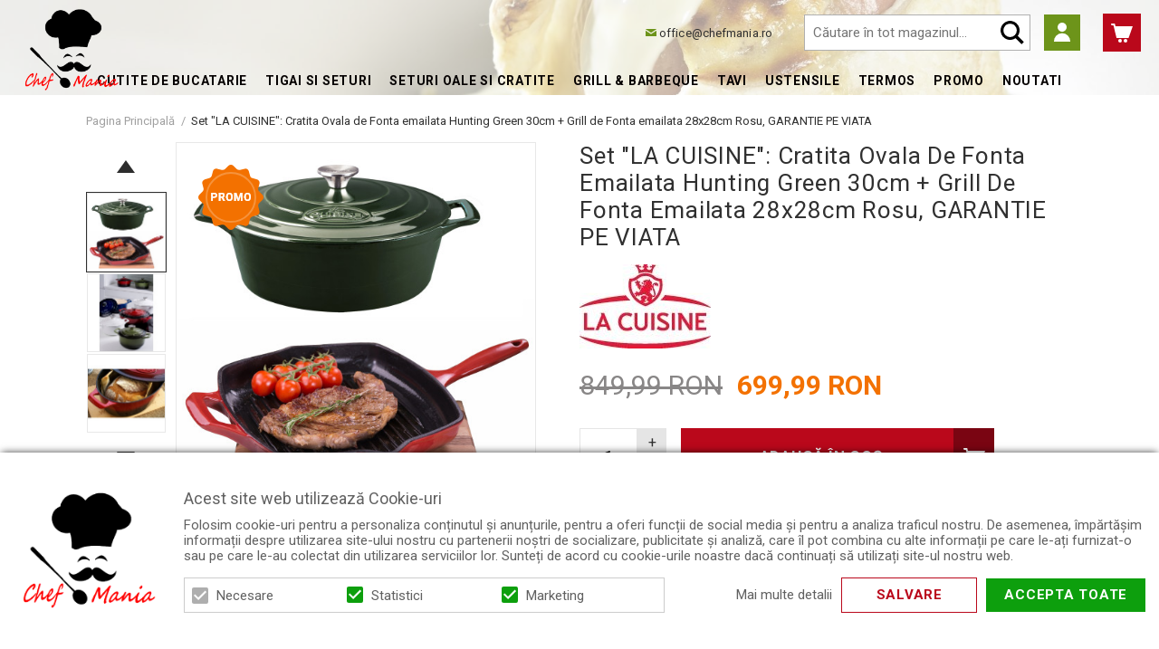

--- FILE ---
content_type: text/html; charset=UTF-8
request_url: https://www.chefmania.ro/set-la-cuisine-cratita-ovala-de-fonta-emailata-hunting-green-30cm-grill-de-fonta-emailata-28x28cm-rosu-garantie-pe-viata.html
body_size: 29511
content:
<!DOCTYPE html>
<!--[if lt IE 7 ]>  <html class="no-touch ie ie6 lt-ie9 lt-ie8 lt-ie7" lang="ro">  <![endif]-->
<!--[if IE 7 ]>     <html class="no-touch ie ie7 lt-ie9 lt-ie8" lang="ro">         <![endif]-->
<!--[if IE 8 ]>     <html class="no-touch ie ie8 lt-ie9" lang="ro">                <![endif]-->
<!--[if IE 9 ]>     <html class="no-touch ie ie9" lang="ro">                       <![endif]-->
<!--[if gt IE 9]>   <html class="no-touch ie" lang="ro">                           <![endif]-->
<!--!(IE)]><!-->    <html class="no-touch" lang="ro">                              <!--<![endif]-->
<head>
    
    <title>Set &quot;LA CUISINE&quot;: Cratita Ovala de Fonta emailata Hunting Green 30cm + Grill de Fonta emailata 28x28cm Rosu, GARANTIE PE VIATA - ChefMania.ro</title>

<!-- Meta -->
<meta charset="utf-8" />
<meta name="description" content="Considerate de multi ca fiind cele mai frumoase vase de vonta, vasele &quot;La Cuisine&quot; sunt o referinta nu doar prin perspectiva Design" />
<meta name="keywords" content="chefmania, tigai" />
<meta name="robots" content="INDEX,FOLLOW" />
<meta name="viewport" content="width=device-width, initial-scale=1, minimum-scale=1, maximum-scale=1, user-scalable=no" />

<meta property="og:description" content="" />
                                        <meta property="og:image" content="https://www.chefmania.ro/media/catalog/product/l/c/lc_kitchen_shot_including_white_2_1_1_2_2.jpg" />
                            <meta property="og:image" content="https://www.chefmania.ro/media/catalog/product/c/h/chleb_2_2_2.jpg" />
                            <meta property="og:image" content="https://www.chefmania.ro/media/catalog/product/l/c/lc_r24_rd_irish_stew_yoko_3_2_2.jpg" />
                            <meta property="og:image" content="https://www.chefmania.ro/media/catalog/product/i/r/irish_stew_3.jpg" />
                            <meta property="og:image" content="https://www.chefmania.ro/media/catalog/product/c/h/chleb4_2.jpg" />
                            <meta property="og:image" content="https://www.chefmania.ro/media/catalog/product/c/a/cast_2955-lr-6pce-mixed-hunting-green_2.jpg" />
                            <meta property="og:image" content="https://www.chefmania.ro/media/catalog/product/g/r/green_life_2_potsv2_2.jpg" />
                            <meta property="og:image" content="https://www.chefmania.ro/media/catalog/product/c/h/chleb2_2.jpg" />
                            <meta property="og:image" content="https://www.chefmania.ro/media/catalog/product/_/d/_dsc2621_2_1_1_2_2.jpg" />
                            <meta property="og:image" content="https://www.chefmania.ro/media/catalog/product/c/a/cast_6155_hunting_green_june_rresized_2.jpg" />
                            <meta property="og:image" content="https://www.chefmania.ro/media/catalog/product/m/b/mb_th0_5132_3_2.jpg" />
                            <meta property="og:image" content="https://www.chefmania.ro/media/catalog/product/l/c/lcco30gr2828.jpg" />
                        <meta property="og:site_name" content="Default Store View" />
<meta property="og:title" content="Set "LA CUISINE": Cratita Ovala de Fonta emailata Hunting Green 30cm + Grill de Fonta emailata 28x28cm Rosu, GARANTIE PE VIATA" />
<meta property="og:type" content="product" />
<meta property="og:url" content="https://www.chefmania.ro/set-la-cuisine-cratita-ovala-de-fonta-emailata-hunting-green-30cm-grill-de-fonta-emailata-28x28cm-rosu-garantie-pe-viata.html" />


<!-- Favicons -->
<link rel="icon" type="image/x-icon" href="https://www.chefmania.ro/skin/frontend/blugento/default/images/var_page_favicon.png" />
<link rel="shortcut icon" type="image/x-icon" href="https://www.chefmania.ro/skin/frontend/blugento/default/images/var_page_favicon.png" />
<link rel="apple-touch-icon" href="https://www.chefmania.ro/skin/frontend/blugento/default/images/var_page_favicon.png" >

<!-- Fonts -->
<script>
    WebFontConfig = {
        classes: false,
        events: false,
        google: {
            families: [
'Roboto:100,100italic,200,200italic,300,300italic,400,400italic,500,500italic,600,600italic,700,700italic,800,800italic,900,900italic:latin,latin-ext'            ]
        }
    };
    (function() {
        var wf = document.createElement('script');
        wf.src = ('https:' == document.location.protocol ? 'https' : 'http') + '://ajax.googleapis.com/ajax/libs/webfont/1.5.18/webfont.js';
        wf.type = 'text/javascript';
        wf.async = 'true';
        var s = document.getElementsByTagName('script')[0];
        s.parentNode.insertBefore(wf, s);
    })();
</script>

<!-- CSS & JS -->
<script>
    //<![CDATA[
    var BASE_URL = 'https://www.chefmania.ro/';
    //]]>
</script>
<link rel="stylesheet" type="text/css" href="https://www.chefmania.ro/media/css_secure/17a569f5e2f411b47cfeda0de362a428.css" media="all" />
<link rel="stylesheet" type="text/css" href="https://www.chefmania.ro/media/css_secure/47b9bbd72e2bc414498bcb9b28680214.css" media="print" />
<script type="text/javascript" src="https://www.chefmania.ro/js/prototype/prototype.js"></script>
<script type="text/javascript" src="https://www.chefmania.ro/js/lib/ccard.js"></script>
<script type="text/javascript" src="https://www.chefmania.ro/js/prototype/validation.js"></script>
<script type="text/javascript" src="https://www.chefmania.ro/js/scriptaculous/effects.js"></script>
<script type="text/javascript" src="https://www.chefmania.ro/js/varien/js.js"></script>
<script type="text/javascript" src="https://www.chefmania.ro/js/varien/form.js"></script>
<script type="text/javascript" src="https://www.chefmania.ro/js/mage/translate.js"></script>
<script type="text/javascript" src="https://www.chefmania.ro/js/mage/cookies.js"></script>
<script type="text/javascript" src="https://www.chefmania.ro/js/blugento/usp/main.js"></script>
<script type="text/javascript" src="https://www.chefmania.ro/js/blugento/theme/vendor/jquery/jquery-1.11.3.min.js"></script>
<script type="text/javascript" src="https://www.chefmania.ro/js/blugento/theme/vendor/jquery/noconflict.js"></script>
<script type="text/javascript" src="https://www.chefmania.ro/js/varien/product.js"></script>
<script type="text/javascript" src="https://www.chefmania.ro/js/varien/product_options.js"></script>
<script type="text/javascript" src="https://www.chefmania.ro/js/varien/configurable.js"></script>
<script type="text/javascript" src="https://www.chefmania.ro/js/calendar/calendar.js"></script>
<script type="text/javascript" src="https://www.chefmania.ro/js/calendar/calendar-setup.js"></script>
<script type="text/javascript" src="https://www.chefmania.ro/skin/frontend/base/default/blugento/ajaxcart/js/main.js"></script>
<script type="text/javascript" src="https://www.chefmania.ro/skin/frontend/base/default/js/blugento_productlabels/product-labels.js"></script>
<script type="text/javascript" src="https://www.chefmania.ro/skin/frontend/blugento/default/js/vendor/cookie/jquery.cookie.js"></script>
<script type="text/javascript" src="https://www.chefmania.ro/skin/frontend/blugento/default/js/vendor/yetii/yetii-min.js"></script>
<script type="text/javascript" src="https://www.chefmania.ro/skin/frontend/blugento/default/js/vendor/slick-carousel/slick.min.js"></script>
<script type="text/javascript" src="https://www.chefmania.ro/skin/frontend/blugento/default/js/vendor/star-rating/rating.min.js"></script>
<script type="text/javascript" src="https://www.chefmania.ro/skin/frontend/blugento/default/js/vendor/mobile-detect/mobile-detect.min.js"></script>
<script type="text/javascript" src="https://www.chefmania.ro/skin/frontend/blugento/default/js/vendor/lazyloadxt/jquery.lazyloadxt.min.js"></script>
<script type="text/javascript" src="https://www.chefmania.ro/skin/frontend/blugento/default/js/vendor/lazyloadxt/jquery.lazyloadxt.srcset.min.js"></script>
<script type="text/javascript" src="https://www.chefmania.ro/skin/frontend/blugento/default/js/vendor/elevatezoom/elevatezoom.js"></script>
<script type="text/javascript" src="https://www.chefmania.ro/skin/frontend/blugento/default/js/vendor/imagesloaded/imagesloaded.pkgd.min.js"></script>
<script type="text/javascript" src="https://www.chefmania.ro/skin/frontend/blugento/default/js/vendor/magnific-popup/magnific-popup.js"></script>
<script type="text/javascript" src="https://www.chefmania.ro/skin/frontend/blugento/default/js/vendor/scroll-to-fixed/scrolltofixed.min.js"></script>
<script type="text/javascript" src="https://www.chefmania.ro/skin/frontend/blugento/default/js/main.js"></script>
<script type="text/javascript" src="https://www.chefmania.ro/skin/frontend/blugento/default/js/vendor/diff-widget/diff-widget.js"></script>
<script type="text/javascript" src="https://www.chefmania.ro/skin/frontend/blugento/default/js/checkout.js" data-module="checkout"></script>
<script type="text/javascript" src="https://www.chefmania.ro/skin/frontend/blugento/default/js/lightgallery-all.min.js" data-module="catalog"></script>
<script type="text/javascript" src="https://www.chefmania.ro/skin/frontend/blugento/default/js/catalog.js" data-module="catalog"></script>
<script type="text/javascript" src="https://www.chefmania.ro/skin/frontend/blugento/default/js/countdown.js" data-module="catalog"></script>
<script type="text/javascript" src="https://www.chefmania.ro/skin/frontend/blugento/default/js/review.js" data-module="review"></script>
<link rel="canonical" href="https://www.chefmania.ro/set-la-cuisine-cratita-ovala-de-fonta-emailata-hunting-green-30cm-grill-de-fonta-emailata-28x28cm-rosu-garantie-pe-viata.html" />
<!--[if IE]>
<link rel="stylesheet" type="text/css" href="https://www.chefmania.ro/media/css_secure/30516fb31b237b6e4a4548f4d05b2864.css" media="all" />
<![endif]-->

<script type="text/javascript">
//<![CDATA[
Mage.Cookies.path     = '/';
Mage.Cookies.domain   = '.www.chefmania.ro';
//]]>
</script>

<script type="text/javascript">
//<![CDATA[
optionalZipCountries = ["AF","ZA","AL","DZ","AD","AO","AI","AQ","AG","AN","SA","AR","AM","AW","AU","AT","AZ","BS","BH","BD","BB","BY","BE","BZ","BJ","BM","BT","BO","BA","BW","BR","BN","BG","BF","BI","KH","CM","CA","CV","CL","CN","TD","CY","CO","KM","CG","KP","KR","CR","HR","CU","CI","DK","DJ","DM","EC","EG","SV","CH","AE","ER","EE","ET","FJ","PH","FI","FR","GA","GM","GE","GS","DE","GH","GI","GR","GD","GL","GP","GU","GT","GG","GN","GQ","GW","GY","GF","HT","HN","IN","ID","BV","CX","HM","IM","KY","CC","CK","FK","FO","MP","MH","UM","NF","PN","SB","TC","VG","VI","AX","JO","IQ","IR","IE","IS","IL","IT","JM","JP","JE","KZ","KE","KI","KW","KG","LA","LS","LV","LB","LR","LY","LI","LT","LU","MK","MG","MY","MW","MV","ML","MT","MA","MQ","MR","MU","YT","MX","FM","MC","MN","MS","MZ","ME","MM","NA","NR","NP","NI","NE","NG","NU","NO","NC","NZ","OM","PK","PW","PA","PG","PY","PE","PF","PL","PT","PR","QA","HK","MO","GB","CZ","CF","CD","DO","MD","RO","RU","RW","RE","EH","KN","VC","PM","WS","AS","SM","ST","SN","RS","SC","SH","LC","BL","MF","SL","SG","SY","SK","SI","SO","ES","LK","US","VA","SD","SE","SR","SJ","SZ","TJ","TW","TZ","TF","PS","IO","TH","TL","TG","TK","TO","TT","TN","TR","TM","TV","UA","UG","HU","UY","UZ","VU","VE","VN","WF","YE","ZM","ZW","NL"];
//]]>
</script>

            <!-- BEGIN GOOGLE UNIVERSAL ANALYTICS CODE -->
        <script type="text/javascript">
            //<![CDATA[
            (function (i, s, o, g, r, a, m) {
                i['GoogleAnalyticsObject'] = r;
                i[r] = i[r] || function () {
                    (i[r].q = i[r].q || []).push(arguments)
                }, i[r].l = 1 * new Date();
                a = s.createElement(o),
                    m = s.getElementsByTagName(o)[0];
                a.async = 1;
                a.src = g;
                m.parentNode.insertBefore(a, m)
            })(window, document, 'script', '//www.google-analytics.com/analytics.js', 'ga');
            //]]>
        </script>
        <!-- END GOOGLE UNIVERSAL ANALYTICS CODE -->
        <script type="text/javascript">
        (function($) {
            $(document).ready(function() {
                function googleFunctions() {
                    
ga('create', 'UA-78373663-1', 'auto');

ga('send', 'pageview');
                                    }

                if (!$('body').hasClass('gdpr-enabled') || '1' == '1' || '' == 'yes') {
                    googleFunctions();
                } else {
                    // Accept only selected cookies
					$('#accept-selected-cookies').on('click', function(e) {
						if ($('#necessary').is(':checked') || $('#necessary').is('[readonly]')) {
                            googleFunctions();
						}
					});

					// Accept all cookies
					$('#accept-all-cookies').on('click', function(e) {
                        googleFunctions();
					});

					if ('necessary' == 'necessary') {
                        googleFunctions();
					}
                }
            });
        })(jQuery);
    </script>
	<script type="application/ld+json">
		{
    "@context": "http:\/\/schema.org",
    "@type": "BreadcrumbList",
    "itemListElement": [
        {
            "@type": "ListItem",
            "position": 0,
            "item": {
                "@id": "https:\/\/www.chefmania.ro\/",
                "name": "Pagina Principală"
            }
        },
        {
            "@type": "ListItem",
            "position": 1,
            "item": {
                "@id": "https:\/\/www.chefmania.ro\/set-la-cuisine-cratita-ovala-de-fonta-emailata-hunting-green-30cm-grill-de-fonta-emailata-28x28cm-rosu-garantie-pe-viata.html",
                "name": "Set &quot;LA CUISINE&quot;: Cratita Ovala de Fonta emailata Hunting Green 30cm + Grill de Fonta emailata 28x28cm Rosu, GARANTIE PE VIATA"
            }
        }
    ]
}	</script>

<!-- Facebook Ads Extension for Magento -->
<!-- NO Pixel ID is configured, please goto Admin -->
<script>
 console.log('No facebook pixel is configured, please log in as a admin and then visit Facebook Ads Extension -> Get Started');
</script>
        <script type="text/javascript">
        //<![CDATA[
            try {
                Prototype && Prototype.Version && Event && Event.observe && Event.observe(window, 'load', function()
                {
                    if ($$('#search,form input[name="q"]').length) {
                        $$('#search,form input[name="q"]')[0].stopObserving('keydown');
                    }
                });
            } catch (e) {}
        //]]>
        </script>
        <!--[if lt IE 9]><script src="//html5shiv.googlecode.com/svn/trunk/html5.js"></script><![endif]--><link rel="stylesheet" type="text/css" href="https://www.chefmania.ro/media/css_secure/b55c9c53ff5ef798dec7c33c5f35e7f8.css" media="all" />
	<script type="application/ld+json">
		{
    "@context": "http:\/\/schema.org",
    "@type": "Product",
    "name": "Set \"LA CUISINE\": Cratita Ovala de Fonta emailata Hunting Green 30cm + Grill de Fonta emailata 28x28cm Rosu, GARANTIE PE VIATA",
    "sku": "LCCO30VGR2828",
    "image": [
        "https:\/\/www.chefmania.ro\/media\/catalog\/product\/cache\/1\/image\/9df78eab33525d08d6e5fb8d27136e95\/l\/c\/lcco30gr2828.jpg"
    ],
    "url": "https:\/\/www.chefmania.ro\/set-la-cuisine-cratita-ovala-de-fonta-emailata-hunting-green-30cm-grill-de-fonta-emailata-28x28cm-rosu-garantie-pe-viata.html",
    "description": "",
    "mpn": "LCCO30VGR2828",
    "brand": {
        "@type": "Brand",
        "name": ""
    },
    "category": "Tigai si Seturi, Seturi Oale si Cratite, Grill & Barbeque, Tavi, SETURI PROMO Tigai, Cratite Fonta (inclusiv Inductie), SETURI PROMO CRATITE, Grill-uri de Fonta, Promo, Grill de Fonta, PROMO Cratite, PROMO Grill & Barbecue",
    "offers": {
        "@type": "Offer",
        "url": "https:\/\/www.chefmania.ro\/set-la-cuisine-cratita-ovala-de-fonta-emailata-hunting-green-30cm-grill-de-fonta-emailata-28x28cm-rosu-garantie-pe-viata.html",
        "availability": "http:\/\/schema.org\/InStock",
        "priceCurrency": "RON",
        "price": 699.99,
        "priceValidUntil": "2027-01-22",
        "itemCondition": "https:\/\/schema.org\/NewCondition"
    },
    "aggregateRating": null,
    "review": null
}	</script>
<script type="text/javascript">//<![CDATA[
        var Translator = new Translate({"HTML tags are not allowed":"Etichetele HTML nu sunt permise","Please select an option.":"Selecta\u021bi o op\u021biune.","This is a required field.":"Acesta este un c\u00e2mp obligatoriu.","Please enter a valid number in this field.":"Introduce\u021bi un num\u0103r corect \u00een acest c\u00e2mp.","The value is not within the specified range.":"Valoarea nu se afl\u0103 \u00een intervalul specificat.","Please use numbers only in this field. Please avoid spaces or other characters such as dots or commas.":"Folosi\u021bi doar numere \u00een acest c\u00e2mp. Evita\u021bi folosirea spa\u021biilor sau a altor caractere cum ar fi punctele sau virgulele.","Please use letters only (a-z or A-Z) in this field.":"Folosi\u021bi doar litere (a-z sau A-Z) \u00een acest c\u00e2mp.","Please use only letters (a-z), numbers (0-9) or underscore(_) in this field, first character should be a letter.":"Folosi\u021bi doar litere (a-z), numere (0-9) sau sub linie(_) \u00een acest c\u00e2mp, iar primul caracter trebuie s\u0103 fie o liter\u0103.","Please use only letters (a-z or A-Z) or numbers (0-9) only in this field. No spaces or other characters are allowed.":"Folosi\u021bi numai litere (a-z sau A-Z) sau cifre (0-9) \u00een acest c\u00e2mp. Spa\u021biile sau alte caractere nu sunt permise.","Please use only letters (a-z or A-Z) or numbers (0-9) or spaces and # only in this field.":"Folosi\u021bi numai litere (a-z sau A-Z) sau cifre (0-9) sau spa\u021bii \u0219i # \u00een acest c\u00e2mp.","Please enter a valid phone number. For example (123) 456-7890 or 123-456-7890.":"Introduce\u021bi un num\u0103r de telefon corect. De exemplu (026) 412-3456 sau 026-412-3456.","Please enter a valid fax number. For example (123) 456-7890 or 123-456-7890.":"Introduce\u021bi un num\u0103r de fax valid. De exemplu (026) 412-3456 sau 026-412-3456.","Please enter a valid date.":"Introduce\u021bi o dat\u0103 corect\u0103.","The From Date value should be less than or equal to the To Date value.":"Valoarea De La Data ar trebui s\u0103 fie mai mic\u0103 sau egal\u0103 cu valoarea P\u00e2n\u0103 La Data","Please enter a valid email address. For example johndoe@domain.com.":"Introduce\u021bi o adres\u0103 de e-mail corect\u0103. De exemplu ionpopescu@domeniu.ro.","Please use only visible characters and spaces.":"Folosi\u021bi numai caractere vizibile \u0219i spa\u021bii.","Please enter more characters or clean leading or trailing spaces.":"V\u0103 rug\u0103m s\u0103 introduce\u021bi mai multe caractere sau s\u0103 sterge\u021bi spa\u021biile","Please make sure your passwords match.":"Verifica\u021bi potrivirea parolelor.","Please enter a valid URL. Protocol is required (http:\/\/, https:\/\/ or ftp:\/\/)":"Introduce\u021bi un URL valid. Protocolul trebuie specificat (http:\/\/, https:\/\/ sau ftp:\/\/)","Please enter a valid URL. For example http:\/\/www.example.com or www.example.com":"Introduce\u021bi un URL corect. De exemplu http:\/\/www.example.com sau www.example.com","Please enter a valid XML-identifier. For example something_1, block5, id-4.":"Introduce\u021bi un identificator XML valid. De exemplu ceva_1, bloc5, id-4.","Please enter a valid social security number. For example 123-45-6789.":"Introduce\u021bi un CNP corect. De exemplu, 2750918243564.","Please enter a valid zip code. For example 90602 or 90602-1234.":"Introduce\u021bi un cod po\u0219tal corect. De exemplu 400550.","Please enter a valid zip code.":"Introduce\u021bi un cod po\u0219tal corect.","Please use this date format: dd\/mm\/yyyy. For example 17\/03\/2006 for the 17th of March, 2006.":"Folosi\u021bi acest format pentru dat\u0103: zz\/ll\/aaaa. De exemplu 17\/03\/2008 pentru 17 martie 2008.","Please enter a valid $ amount. For example $100.00.":"Introduce\u021bi o sum\u0103 corect\u0103. De exemplu 100.00RON.","Please select one of the above options.":"Selecta\u021bi una dintre op\u021biunile de mai sus.","Please select one of the options.":"Selecta\u021bi una dintre op\u021biuni.","Please select State\/Province.":"Selecta\u021bi jude\u021bul.","Please enter a number greater than 0 in this field.":"Introduce\u021bi un num\u0103r mai mare ca 0 \u00een acest c\u00e2mp.","Please enter a number 0 or greater in this field.":"Introduce\u021bi un numar mai mare sau egal cu 0 \u00een acest c\u00e2mp.","Please enter a valid credit card number.":"Introduce\u021bi un num\u0103r corect de card.","Credit card number does not match credit card type.":"Num\u0103rul cardului de credit nu se potrive\u0219te cu tipul de card de credit.","Card type does not match credit card number.":"Tipul de card nu se potrive\u0219te cu num\u0103rul de card de credit.","Incorrect credit card expiration date.":"Data expir\u0103rii cardului de credit este incorect\u0103.","Please enter a valid credit card verification number.":"Introduce\u021bi un num\u0103r de verificare valid pentru cardul de credit .","Please use only letters (a-z or A-Z), numbers (0-9) or underscore(_) in this field, first character should be a letter.":"Folosi\u021bi numai litere (a-z sau A-Z), cifre (0-9) sau sub linie (_) \u00een acest c\u00e2mp, iar primul caracter trebuie s\u0103 fie o liter\u0103.","Please input a valid CSS-length. For example 100px or 77pt or 20em or .5ex or 50%.":"Introduce\u021bi o lungime CSS valid\u0103. De exemplu 100px sau 77pt sau 20em sau .5ex sau 50%.","Text length does not satisfy specified text range.":"Lungimea textului introdus dep\u0103\u0219e\u0219te num\u0103rul permis de caractere.","Please enter a number lower than 100.":"Introduce\u021bi un num\u0103r mai mic de 100.","Please select a file":"Selecta\u021bi un fi\u0219ier.","Please enter issue number or start date for switch\/solo card type.":"Introduce\u021bi num\u0103rul emiterii sau data \u00eenceperii pentru tipul de card switch\/solo.","Please wait, loading...":"Astepta\u021bi, se \u00eencarc\u0103...","This date is a required value.":"Aceast\u0103 dat\u0103 este o valoare obligatorie.","Please enter a valid day (1-%d).":"Introduce\u021bi o zi valid\u0103 (1-%d).","Please enter a valid month (1-12).":"Introduce\u021bi o lun\u0103 valid\u0103 (1-12).","Please enter a valid year (1900-%d).":"Introduce\u021bi un an valid (1900-%d).","Please enter a valid full date":"Introduce\u021bi o dat\u0103 complet\u0103 valid\u0103.","Please enter a valid date between %s and %s":"Introduce\u021bi o dat\u0103 valid\u0103 \u00eentre %s \u0219i %s","Please enter a valid date equal to or greater than %s":"Introduce\u021bi o dat\u0103 valid\u0103 mai mare sau egal\u0103 cu %s","Please enter a valid date less than or equal to %s":"Introduce\u021bi o dat\u0103 valid\u0103 mai mic\u0103 sau egal\u0103 cu %s","Complete":"Finalizat\u0103","Add Products":"Ad\u0103ugare produse","Please choose to register or to checkout as a guest":"Alege\u021bi \u00eentre \u00eenregistrare \u0219i finalizare comand\u0103 ca vizitator","Your order cannot be completed at this time as there is no shipping methods available for it. Please make necessary changes in your shipping address.":"Comanda dvs. nu poate fi finalizat\u0103 momentan deoarece nu exist\u0103 nicio metod\u0103 de expediere disponibil\u0103 pentru ea. V\u0103 rug\u0103m sa face\u021bi modificarile necesare pentru adresa de livrare.","Please specify shipping method.":"Specifica\u021bi metoda de expediere.","Your order cannot be completed at this time as there is no payment methods available for it.":"Comanda dvs. nu poate fi finalizat\u0103 momentan deoarece nu exist\u0103 nicio metod\u0103 de plat\u0103 disponibil\u0103 pentru ea.","Please specify payment method.":"Specifica\u021bi metoda de plat\u0103.","Add to Cart":"Ad\u0103ugare \u00een Co\u0219","In Stock":"\u00cen Stoc","Out of Stock":"Stoc Epuizat","Are you sure you would like to remove this item from the shopping cart?":"Sunte\u021bi sigur c\u0103 vre\u021bi s\u0103 \u0219terge\u021bi produsul din co\u0219?","Added":"Ad\u0103ugat","The product has been added to your shopping cart":"Produsul a fost ad\u0103ugat \u00een co\u0219ul de cump\u0103r\u0103turi","Please enter a valid phone number. For example +40741234567":"Introduce\u021bi un num\u0103r de telefon corect. De exemplu +40741234567","Please enter a valid VAT.":"Va rog introduceti un cod fiscal valid","'Field Label' and 'Field Type' is required! If you selected 'select' or 'radio' type, the 'Values' field is required.":"C\u00e2mpurile 'Label C\u00e2mp' \u0219i 'Tip C\u00e2mp' sunt obligatorii! Dac\u0103 selecta\u021bi c\u00e2mpul 'select' sau 'radio' este obligatoriu s\u0103 completa\u021bi valorile acestora.","Something went wrong...":"Ceva nu este in regul\u0103...","Backorder":"La comand\u0103","Please use only letters (a-z or A-Z), numbers (0-9) or spaces only in this field.":"V\u0103 rug\u0103m s\u0103 utiliza\u021bi doar litere (a-z sau A-Z), numere (0-9) sau spa\u021bii doar \u00een acest c\u00e2mp.","Minimum quantity allowed is":"Cantitatea minim\u0103 permis\u0103 este","Input quantity is not a multiple of ":"Cantitatea din input nu este multiplu de ","Day":"Ziua","Days":"Zile","Hours":"Ore","Minutes":"Minute","Seconds":"Secunde","This product is no longer available":"Acest produs nu mai este disponibil","Unfortunately you are not allowed to add more than 4 products on the comparison list.":"Din p\u0103cate nu ave\u021bi voie s\u0103 ad\u0103uga\u021bi mai mult de 4 produse pe lista de compara\u021bie.","Please enter a valid company registration number.":"V\u0103 rug\u0103m s\u0103 introduce\u021bi un num\u0103r de \u00eenregistrare valid al companiei."});
        //]]></script></head>
<body class="layout-1column catalog-product-view gdpr-enabled catalog-product-view product-set-la-cuisine-cratita-ovala-de-fonta-emailata-hunting-green-30cm-grill-de-fonta-emailata-28x28cm-rosu-garantie-pe-viata" data-input-text-layout="2">
    <div class="widget widget-static-block"></div>
	
			<div id="wrap-blugento-bn-product_category-6971d989edc1c" class="showcase">
		<div class="showcase-inner">
			<ul id="wrap-blugento-bn-product_category-6971d989edc1c-showcase" class="bn-list controls-middle">
														<li style="background-color: #FFFFFF;">
						<div class="bn-wrapper">
																															<div class="html"><p><img src="https://www.chefmania.ro/media/blugento_sliders/resized/1920/Test_6_1.jpg" srcset="https://www.chefmania.ro/media/blugento_sliders/resized/1920/Test_6_1.jpg 1x,https://www.chefmania.ro/media/blugento_sliders/resized/2880/Test_6_1.jpg 2x" alt="Categ test" class="img-responsive" /></p></div>
													</div>
					</li>
							</ul>
		</div>
	</div>
	
	    <a id="top"></a>
        <noscript>
        <div class="global-site-notice noscript">
            <div class="notice-inner">
                <p>
                    <strong>JavaScript pare să fie dezactivat în browserul dvs.</strong><br />
                    Trebuie să aveți JavaScript Activat în browserul dvs. pentru a utiliza funcționalitatea acestui website.                </p>
            </div>
        </div>
    </noscript>
    

<header class="page-header" data-version="1" data-sticky="2" data-sticky-links="2" data-nav="3" data-left-column="0">
	    <div class="page-container-wrapper desktop">
        <div class="page-container">
                                </div>
        <div class="page-container">
            <div class="page-container-inner">
                <div class="logo" id="logo">
                    <a href="https://www.chefmania.ro/" title="Chefmania">
                        <img src="https://www.chefmania.ro/skin/frontend/blugento/default/images/var_page_brand_logo.png" alt="Chefmania" />
                    </a>
                </div>

                <div class="header-block header-block-2"></div>
                <div class="mini-wrappers">
                    <div class="mini-wrapper mini-wrapper-1 on-desktop">
                        <div class="header-block header-block-1"> <a class="header-mail" href="mailto:office@chefmania.ro">office@chefmania.ro</a></div>
<div class="custom-account">&nbsp;</div>                                                    <div class="mini-account">
    <i></i>
    <ul class="list list--links list--horizontal list--dividers">
                <li class="list__item">
            <a id="noaccount" href="https://www.chefmania.ro/customer/account/create/" rel="nofollow" title="Înregistrare">Înregistrare</a>
        </li>
        <li class="list__item">
            <a class="login-btn" href="https://www.chefmania.ro/customer/account/" rel="nofollow" title="Logare">Logare</a>
        </li>
            </ul>
</div>
                                                                        
                        
                    </div>

                    <div class="mini-wrapper mini-wrapper-2">

                        <!-- Layout oder icons default -->
                        	                                                
                                                            <div class="mini-cart" id="mini-cart">
                                    


<div class="block block-cart">
            <a href="https://www.chefmania.ro/checkout/cart/" title="Coș" rel="nofollow" data-dock=".block-cart-aside" data-dock-position="right" class="empty">
            <i>
                            </i>
            <span>Coș</span>
        </a>
    
            <div class="block-cart-aside dock" data-modal="2">
                        <div class="block-content">
                <span class="close-modal"></span>
                                                                    <p class="empty">Nu aveți niciun produs în coș.</p>
                            </div>
        </div>
        <span class="overlay-modal"></span>
</div>
                                </div>
                            
                                                            <div class="mini-search" id="mini-search" data-search-version="1">
                                    <form id="search_mini_form" action="https://www.chefmania.ro/catalogsearch/result/" method="get">
    <div class="form-search">
        <label for="search">Căutare:</label>
        <input id="search" type="text" name="q" value="" placeholder="Căutare în tot magazinul..." class="input-text" maxlength="128" />
        <button type="submit" title="Căutare" class="button"><span><span>Căutare</span></span></button>
        <div id="search_autocomplete" class="search-autocomplete"></div>
    </div>
</form>
                                </div>
                                                    
                        <!-- Layout oder icons version 2 -->
                        
                        <!-- Layout oder icons version 3 -->
                        
                        <!-- Layout oder icons version 4 -->
                                            </div>


                </div>
            </div>
        </div>
    </div>

                                        <div class="page-container-wrapper page-container-wrapper--nav">
                    <div class="page-container page-container--nav" id="page-container--nav">
                        <div class="page-container-inner">
                            


<nav class="nav-container dock">
                    <div class="nav-wrapper" id="nav-wrapper">
                        <ul class="nav nav--primary" id="nav" data-layout="3">
                <li class="level0 actions">
                    <a href="#" data-action="back" class="back">Înapoi</a>
                </li>
                <li data-submenu-id=nav-1  class="level0 nav-1 parent"><a href="https://www.chefmania.ro/cutite-bucatarie.html" class="level0 has-children" data-all="Vezi toate">Cutite de bucatarie</a><span class="has-children"></span><div id=nav-1 class="submenu"><ul class="level0"><li data-submenu-id=nav-1-1  class="level1 nav-1-1"><a href="https://www.chefmania.ro/cutitul-bucatarului.html" class="level1">Cutitul Bucatarului</a><span class=""></span></li><li data-submenu-id=nav-1-2  class="level1 nav-1-2"><a href="https://www.chefmania.ro/cutite-santoku.html" class="level1">Cutite Santoku</a><span class=""></span></li><li data-submenu-id=nav-1-3  class="level1 nav-1-3"><a href="https://www.chefmania.ro/seturi-promo-cutite.html" class="level1">SETURI PROMO Cutite</a><span class=""></span></li><li data-submenu-id=nav-1-4  class="level1 nav-1-4"><a href="https://www.chefmania.ro/cutite-pentru-friptura.html" class="level1">Cutite pentru Friptura</a><span class=""></span></li><li data-submenu-id=nav-1-5  class="level1 nav-1-5"><a href="https://www.chefmania.ro/cutite-pentru-dezosat.html" class="level1">Cutite pentru Dezosat</a><span class=""></span></li><li data-submenu-id=nav-1-6  class="level1 nav-1-6 parent"><a href="https://www.chefmania.ro/cutite-pentru-macelarie.html" class="level1 has-children" data-all="Vezi toate">Cutite pentru Macelarie</a><span class="has-children"></span><ul class="level1"><li data-submenu-id=nav-1-6-1  class="level2 nav-1-6-1"><a href="https://www.chefmania.ro/seturi-cutite-macelarie.html" class="level2">Seturi Cutite Macelarie</a><span class=""></span></li><li data-submenu-id=nav-1-6-2  class="level2 nav-1-6-2"><a href="https://www.chefmania.ro/cutitul-macelarului.html" class="level2">Cutitul Macelarului</a><span class=""></span></li><li data-submenu-id=nav-1-6-3  class="level2 nav-1-6-3"><a href="https://www.chefmania.ro/cutite-de-dezosat.html" class="level2">Cutite de Dezosat</a><span class=""></span></li><li data-submenu-id=nav-1-6-4  class="level2 nav-1-6-4"><a href="https://www.chefmania.ro/cutitul-bucatarului-macelarie.html" class="level2">Cutitul Bucatarului (Macelarie)</a><span class=""></span></li><li data-submenu-id=nav-1-6-5  class="level2 nav-1-6-5"><a href="https://www.chefmania.ro/cutite-de-transat-si-feliat.html" class="level2">Cutite de Transat si Feliat</a><span class=""></span></li><li data-submenu-id=nav-1-6-6  class="level2 nav-1-6-6"><a href="https://www.chefmania.ro/cutite-de-filetat.html" class="level2">Cutite de Filetat</a><span class=""></span></li><li data-submenu-id=nav-1-6-7  class="level2 nav-1-6-7"><a href="https://www.chefmania.ro/cutite-de-injunghiat.html" class="level2">Cutite de Injunghiat</a><span class=""></span></li><li data-submenu-id=nav-1-6-8  class="level2 nav-1-6-8"><a href="https://www.chefmania.ro/cutite-de-decojit.html" class="level2">Cutite de Decojit</a><span class=""></span></li><li data-submenu-id=nav-1-6-9  class="level2 nav-1-6-9"><a href="https://www.chefmania.ro/sataruri.html" class="level2">Sataruri</a><span class=""></span></li><li data-submenu-id=nav-1-6-10  class="level2 nav-1-6-10"><a href="https://www.chefmania.ro/ascutitoare-pentru-cutite.html" class="level2">Ascutitoare pentru Cutite</a><span class=""></span></li><li data-submenu-id=nav-1-6-11  class="level2 nav-1-6-11"><a href="https://www.chefmania.ro/truse-de-cutite.html" class="level2">Truse de Cutite</a><span class=""></span></li><li data-submenu-id=nav-1-6-12  class="level2 nav-1-6-12"><a href="https://www.chefmania.ro/manusi-de-protectie-din-otel-inoxidabil.html" class="level2">Manusi de protectie din Otel Inoxidabil</a><span class=""></span></li></ul></li><li data-submenu-id=nav-1-7  class="level1 nav-1-7"><a href="https://www.chefmania.ro/cutite-pentru-fileuri.html" class="level1">Cutite pentru Fileuri</a><span class=""></span></li><li data-submenu-id=nav-1-8  class="level1 nav-1-8"><a href="https://www.chefmania.ro/cutite-pentru-feliat.html" class="level1">Cutite pentru Feliat</a><span class=""></span></li><li data-submenu-id=nav-1-9  class="level1 nav-1-9"><a href="https://www.chefmania.ro/cutite-pentru-peste.html" class="level1">Cutite pentru Peste</a><span class=""></span></li><li data-submenu-id=nav-1-10  class="level1 nav-1-10"><a href="https://www.chefmania.ro/cutite-de-bucatarie.html" class="level1">Cutite de Bucatarie</a><span class=""></span></li><li data-submenu-id=nav-1-11  class="level1 nav-1-11"><a href="https://www.chefmania.ro/cutite-traditionale-japoneze.html" class="level1">Cutite Traditionale Japoneze</a><span class=""></span></li><li data-submenu-id=nav-1-12  class="level1 nav-1-12"><a href="https://www.chefmania.ro/cutite-pentru-branzeturi.html" class="level1">Cutite pentru Branzeturi</a><span class=""></span></li><li data-submenu-id=nav-1-13  class="level1 nav-1-13"><a href="https://www.chefmania.ro/-205.html" class="level1">Sataruri</a><span class=""></span></li><li data-submenu-id=nav-1-14  class="level1 nav-1-14"><a href="https://www.chefmania.ro/tacamuri.html" class="level1">Tacamuri</a><span class=""></span></li><li data-submenu-id=nav-1-15  class="level1 nav-1-15"><a href="https://www.chefmania.ro/cutite-pentru-paine.html" class="level1">Cutite pentru Paine</a><span class=""></span></li><li data-submenu-id=nav-1-16  class="level1 nav-1-16"><a href="https://www.chefmania.ro/c-universale-lama-zimtata.html" class="level1">Cutite Universale cu lama zimtata</a><span class=""></span></li><li data-submenu-id=nav-1-17  class="level1 nav-1-17"><a href="https://www.chefmania.ro/cutite-legume-fructe.html" class="level1">Cutite Legume-Fructe</a><span class=""></span></li><li data-submenu-id=nav-1-18  class="level1 nav-1-18"><a href="https://www.chefmania.ro/c-curbate-ptr-decojit.html" class="level1">Cutite Curbate ptr Decojit</a><span class=""></span></li><li data-submenu-id=nav-1-19  class="level1 nav-1-19"><a href="https://www.chefmania.ro/cutite-pentru-decojit.html" class="level1">Cutite pentru Decojit</a><span class=""></span></li><li data-submenu-id=nav-1-20  class="level1 nav-1-20"><a href="https://www.chefmania.ro/cutite-de-patiserie.html" class="level1">Cutite de Patiserie</a><span class=""></span></li><li data-submenu-id=nav-1-21  class="level1 nav-1-21"><a href="https://www.chefmania.ro/manusi-din-zale-de-otel-inox.html" class="level1">Manusi din Zale de Otel Inoxidabil</a><span class=""></span></li><li data-submenu-id=nav-1-22  class="level1 nav-1-22"><a href="https://www.chefmania.ro/-206.html" class="level1">Truse de Cutite, Ascutitoare, Masaturi</a><span class=""></span></li></ul></div></li><li data-submenu-id=nav-2  class="level0 nav-2 parent"><a href="https://www.chefmania.ro/tigai.html" class="level0 has-children" data-all="Vezi toate">Tigai si Seturi</a><span class="has-children"></span><div id=nav-2 class="submenu"><ul class="level0"><li data-submenu-id=nav-2-1  class="level1 nav-2-1"><a href="https://www.chefmania.ro/vase-ceramice-neaderente.html" class="level1">Vase CERAMICE NEADERENTE</a><span class=""></span></li><li data-submenu-id=nav-2-2  class="level1 nav-2-2"><a href="https://www.chefmania.ro/-234.html" class="level1">Tigai neaderente Inductie</a><span class=""></span></li><li data-submenu-id=nav-2-3  class="level1 nav-2-3"><a href="https://www.chefmania.ro/tigai-grill-neaderente.html" class="level1">Grill-uri neaderente</a><span class=""></span></li><li data-submenu-id=nav-2-4  class="level1 nav-2-4"><a href="https://www.chefmania.ro/grill-neaderent-inductie.html" class="level1">Grill neaderent Inductie</a><span class=""></span></li><li data-submenu-id=nav-2-5  class="level1 nav-2-5"><a href="https://www.chefmania.ro/grill-uri-de-fonta.html" class="level1">Grill-uri de Fonta</a><span class=""></span></li><li data-submenu-id=nav-2-6  class="level1 nav-2-6"><a href="https://www.chefmania.ro/tigai-de-fonta.html" class="level1">Tigai de Fonta</a><span class=""></span></li><li data-submenu-id=nav-2-7  class="level1 nav-2-7"><a href="https://www.chefmania.ro/t-neaderente-adanci-ind.html" class="level1">Tigai  neaderente adanci (Inductie)</a><span class=""></span></li><li data-submenu-id=nav-2-8  class="level1 nav-2-8"><a href="https://www.chefmania.ro/seturi-promo-tigai.html" class="level1">SETURI PROMO Tigai</a><span class=""></span></li><li data-submenu-id=nav-2-9  class="level1 nav-2-9"><a href="https://www.chefmania.ro/wok-uri-neaderente.html" class="level1">Wok-uri neaderente</a><span class=""></span></li><li data-submenu-id=nav-2-10  class="level1 nav-2-10"><a href="https://www.chefmania.ro/wok-neaderent-inductie.html" class="level1">Wok neaderent (Inductie)</a><span class=""></span></li><li data-submenu-id=nav-2-11  class="level1 nav-2-11"><a href="https://www.chefmania.ro/tigai-inox-incl-inductie.html" class="level1">Tigai Inox Inductie</a><span class=""></span></li><li data-submenu-id=nav-2-12  class="level1 nav-2-12"><a href="https://www.chefmania.ro/tigai-pentru-clatite.html" class="level1">Tigai pentru Clatite</a><span class=""></span></li><li data-submenu-id=nav-2-13  class="level1 nav-2-13"><a href="https://www.chefmania.ro/tigai-clatite-inductie.html" class="level1">Tigai Clatite (Inductie)</a><span class=""></span></li><li data-submenu-id=nav-2-14  class="level1 nav-2-14"><a href="https://www.chefmania.ro/-223.html" class="level1">Tigai neaderente Peste</a><span class=""></span></li><li data-submenu-id=nav-2-15  class="level1 nav-2-15"><a href="https://www.chefmania.ro/-222.html" class="level1">Tigai neaderente Peste Inductie</a><span class=""></span></li><li data-submenu-id=nav-2-16  class="level1 nav-2-16"><a href="https://www.chefmania.ro/tigai-neaderente-patrate.html" class="level1">Tigai neaderente patrate</a><span class=""></span></li><li data-submenu-id=nav-2-17  class="level1 nav-2-17"><a href="https://www.chefmania.ro/wok-uri-inox-incl-inductie.html" class="level1">Wok-uri Inox (incl Inductie)</a><span class=""></span></li><li data-submenu-id=nav-2-18  class="level1 nav-2-18"><a href="https://www.chefmania.ro/capace.html" class="level1">Capace Tigai</a><span class=""></span></li><li data-submenu-id=nav-2-19  class="level1 nav-2-19"><a href="https://www.chefmania.ro/-236.html" class="level1">Tigai neaderente</a><span class=""></span></li></ul></div></li><li data-submenu-id=nav-3  class="level0 nav-3 parent"><a href="https://www.chefmania.ro/seturi-oale.html" class="level0 has-children" data-all="Vezi toate">Seturi Oale si Cratite</a><span class="has-children"></span><div id=nav-3 class="submenu"><ul class="level0"><li data-submenu-id=nav-3-1  class="level1 nav-3-1"><a href="https://www.chefmania.ro/vase-de-gatit-ceramice-neaderente.html" class="level1">Vase de gatit CERAMICE NEADERENTE</a><span class=""></span></li><li data-submenu-id=nav-3-2  class="level1 nav-3-2"><a href="https://www.chefmania.ro/cratite-inductie-neader.html" class="level1">Cratite  Neaderente Inductie</a><span class=""></span></li><li data-submenu-id=nav-3-3  class="level1 nav-3-3"><a href="https://www.chefmania.ro/cratite-fonta-incl-ind.html" class="level1">Cratite Fonta (inclusiv Inductie)</a><span class=""></span></li><li data-submenu-id=nav-3-4  class="level1 nav-3-4"><a href="https://www.chefmania.ro/seturi-vase-fonta.html" class="level1">Seturi vase fonta</a><span class=""></span></li><li data-submenu-id=nav-3-5  class="level1 nav-3-5"><a href="https://www.chefmania.ro/seturi-promo-cratite.html" class="level1">SETURI PROMO CRATITE</a><span class=""></span></li><li data-submenu-id=nav-3-6  class="level1 nav-3-6"><a href="https://www.chefmania.ro/seturi-oale-incl-inductie.html" class="level1">Seturi oale</a><span class=""></span></li><li data-submenu-id=nav-3-7  class="level1 nav-3-7"><a href="https://www.chefmania.ro/capace-oale.html" class="level1">Capace Oale</a><span class=""></span></li><li data-submenu-id=nav-3-8  class="level1 nav-3-8"><a href="https://www.chefmania.ro/cratite-inox-cu-capac.html" class="level1">Cratite Inox cu Capac</a><span class=""></span></li><li data-submenu-id=nav-3-9  class="level1 nav-3-9"><a href="https://www.chefmania.ro/cratite-inox-capac-inductie.html" class="level1">Cratite Inox Capac Inductie</a><span class=""></span></li><li data-submenu-id=nav-3-10  class="level1 nav-3-10"><a href="https://www.chefmania.ro/cratite-neaderente-joase.html" class="level1">Cratite neaderente joase</a><span class=""></span></li><li data-submenu-id=nav-3-11  class="level1 nav-3-11"><a href="https://www.chefmania.ro/craticioare-sos-lapte-gris.html" class="level1">Craticioare Sos, Lapte, Gris</a><span class=""></span></li><li data-submenu-id=nav-3-12  class="level1 nav-3-12"><a href="https://www.chefmania.ro/oale-sub-presiune.html" class="level1">Oale sub PRESIUNE</a><span class=""></span></li></ul></div></li><li data-submenu-id=nav-4  class="level0 nav-4 parent"><a href="https://www.chefmania.ro/grill.html" class="level0 has-children" data-all="Vezi toate">Grill &amp; Barbeque</a><span class="has-children"></span><div id=nav-4 class="submenu"><ul class="level0"><li data-submenu-id=nav-4-1  class="level1 nav-4-1"><a href="https://www.chefmania.ro/grill-barbecue-de-gradina.html" class="level1">Grill &amp; Barbecue de Gradina</a><span class=""></span></li><li data-submenu-id=nav-4-2  class="level1 nav-4-2"><a href="https://www.chefmania.ro/grill-de-fonta.html" class="level1">Grill de Fonta</a><span class=""></span></li><li data-submenu-id=nav-4-3  class="level1 nav-4-3"><a href="https://www.chefmania.ro/grill-neaderent.html" class="level1">Grill Neaderent </a><span class=""></span></li><li data-submenu-id=nav-4-4  class="level1 nav-4-4"><a href="https://www.chefmania.ro/grill-ustensile-si-accesorii.html" class="level1">Grill – Ustensile si Accesorii</a><span class=""></span></li><li data-submenu-id=nav-4-5  class="level1 nav-4-5"><a href="https://www.chefmania.ro/grill-cutite-si-tacamuri.html" class="level1">Grill – Cutite si Tacamuri</a><span class=""></span></li></ul></div></li><li data-submenu-id=nav-5  class="level0 nav-5 parent"><a href="https://www.chefmania.ro/tavi.html" class="level0 has-children" data-all="Vezi toate">Tavi</a><span class="has-children"></span><div id=nav-5 class="submenu"><ul class="level0"><li data-submenu-id=nav-5-1  class="level1 nav-5-1"><a href="https://www.chefmania.ro/tavi-de-fonta.html" class="level1">Cuptor - Tavi de Fonta</a><span class=""></span></li><li data-submenu-id=nav-5-2  class="level1 nav-5-2"><a href="https://www.chefmania.ro/tavi-si-forme-de-copt-neaderente.html" class="level1">Tavi si forme de copt neaderente</a><span class=""></span></li><li data-submenu-id=nav-5-3  class="level1 nav-5-3"><a href="https://www.chefmania.ro/vase-de-fonta-pentru-cuptor.html" class="level1">Cuptor - Vase de Fonta</a><span class=""></span></li><li data-submenu-id=nav-5-4  class="level1 nav-5-4"><a href="https://www.chefmania.ro/cuptor-vase-de-gatit-neaderente.html" class="level1">Cuptor - Vase neaderente si Inox</a><span class=""></span></li><li data-submenu-id=nav-5-5  class="level1 nav-5-5"><a href="https://www.chefmania.ro/cuptor-ustensile.html" class="level1">Cuptor - Ustensile</a><span class=""></span></li></ul></div></li><li data-submenu-id=nav-6  class="level0 nav-6 parent"><a href="https://www.chefmania.ro/ustensile.html" class="level0 has-children" data-all="Vezi toate">Ustensile</a><span class="has-children"></span><div id=nav-6 class="submenu"><ul class="level0"><li data-submenu-id=nav-6-1  class="level1 nav-6-1"><a href="https://www.chefmania.ro/ustensile-si-accesorii-grill-bbq.html" class="level1">Ustensile si Accesorii Grill/BBQ</a><span class=""></span></li><li data-submenu-id=nav-6-2  class="level1 nav-6-2"><a href="https://www.chefmania.ro/pentru-decojit.html" class="level1">Pentru Decojit</a><span class=""></span></li><li data-submenu-id=nav-6-3  class="level1 nav-6-3"><a href="https://www.chefmania.ro/pentru-spiralat.html" class="level1">Pentru Spiralat</a><span class=""></span></li><li data-submenu-id=nav-6-4  class="level1 nav-6-4"><a href="https://www.chefmania.ro/razatori.html" class="level1">Razatori</a><span class=""></span></li><li data-submenu-id=nav-6-5  class="level1 nav-6-5"><a href="https://www.chefmania.ro/pentru-citrice.html" class="level1">Pentru Fructe</a><span class=""></span></li><li data-submenu-id=nav-6-6  class="level1 nav-6-6"><a href="https://www.chefmania.ro/clesti.html" class="level1">Clesti</a><span class=""></span></li><li data-submenu-id=nav-6-7  class="level1 nav-6-7"><a href="https://www.chefmania.ro/masate-ascutitoare.html" class="level1">Masate/ Ascutitoare/Suporturi Cutite</a><span class=""></span></li><li data-submenu-id=nav-6-8  class="level1 nav-6-8"><a href="https://www.chefmania.ro/linguri-de-gatit.html" class="level1">Linguri de gatit si servire</a><span class=""></span></li><li data-submenu-id=nav-6-9  class="level1 nav-6-9"><a href="https://www.chefmania.ro/palete.html" class="level1">Palete si Spatule</a><span class=""></span></li><li data-submenu-id=nav-6-10  class="level1 nav-6-10"><a href="https://www.chefmania.ro/feliatoare-julienne-etc.html" class="level1">Feliatoare (Julienne, Mere, Mozarella, etc)</a><span class=""></span></li><li data-submenu-id=nav-6-11  class="level1 nav-6-11"><a href="https://www.chefmania.ro/termometre-de-bucatarie.html" class="level1">Termometre de bucatarie</a><span class=""></span></li><li data-submenu-id=nav-6-12  class="level1 nav-6-12"><a href="https://www.chefmania.ro/teluri.html" class="level1">Teluri</a><span class=""></span></li><li data-submenu-id=nav-6-13  class="level1 nav-6-13"><a href="https://www.chefmania.ro/pentru-usturoi.html" class="level1">Pentru Usturoi</a><span class=""></span></li><li data-submenu-id=nav-6-14  class="level1 nav-6-14"><a href="https://www.chefmania.ro/zdrobitoare.html" class="level1">Zdrobitoare, Rasnite</a><span class=""></span></li><li data-submenu-id=nav-6-15  class="level1 nav-6-15"><a href="https://www.chefmania.ro/pentru-nuci-seafood.html" class="level1">Pentru Nuci/Seafood</a><span class=""></span></li><li data-submenu-id=nav-6-16  class="level1 nav-6-16"><a href="https://www.chefmania.ro/desfacatoare.html" class="level1">Desfacatoare</a><span class=""></span></li><li data-submenu-id=nav-6-17  class="level1 nav-6-17"><a href="https://www.chefmania.ro/polonice.html" class="level1">Polonice si Spumiere</a><span class=""></span></li><li data-submenu-id=nav-6-18  class="level1 nav-6-18"><a href="https://www.chefmania.ro/pensule.html" class="level1">Pensule</a><span class=""></span></li><li data-submenu-id=nav-6-19  class="level1 nav-6-19"><a href="https://www.chefmania.ro/ciocane-pentru-carne.html" class="level1">Ciocane pentru Carne</a><span class=""></span></li><li data-submenu-id=nav-6-20  class="level1 nav-6-20"><a href="https://www.chefmania.ro/tocatoare.html" class="level1">Tocatoare</a><span class=""></span></li><li data-submenu-id=nav-6-21  class="level1 nav-6-21"><a href="https://www.chefmania.ro/strecuratori.html" class="level1">Strecuratori</a><span class=""></span></li><li data-submenu-id=nav-6-22  class="level1 nav-6-22"><a href="https://www.chefmania.ro/ustensile-pentru-decorare.html" class="level1">Ustensile pentru decorare</a><span class=""></span></li></ul></div></li><li data-submenu-id=nav-7  class="level0 nav-7"><a href="https://www.chefmania.ro/termos.html" class="level0">Termos</a><span class=""></span><div id=nav-7 class="submenu"></div></li><li data-submenu-id=nav-8  class="level0 nav-8 parent"><a href="https://www.chefmania.ro/promo.html" class="level0 has-children" data-all="Vezi toate">Promo</a><span class="has-children"></span><div id=nav-8 class="submenu"><ul class="level0"><li data-submenu-id=nav-8-1  class="level1 nav-8-1"><a href="https://www.chefmania.ro/promo-cutite.html" class="level1">PROMO Cutite</a><span class=""></span></li><li data-submenu-id=nav-8-2  class="level1 nav-8-2"><a href="https://www.chefmania.ro/promo-tigai.html" class="level1">PROMO Tigai</a><span class=""></span></li><li data-submenu-id=nav-8-3  class="level1 nav-8-3"><a href="https://www.chefmania.ro/promo-cratite.html" class="level1">PROMO Cratite</a><span class=""></span></li><li data-submenu-id=nav-8-4  class="level1 nav-8-4"><a href="https://www.chefmania.ro/promo-grill-barbecue.html" class="level1">PROMO Grill &amp; Barbecue</a><span class=""></span></li><li data-submenu-id=nav-8-5  class="level1 nav-8-5"><a href="https://www.chefmania.ro/promo-ustensile-de-bucatarie.html" class="level1">PROMO Ustensile de Bucatarie</a><span class=""></span></li></ul></div></li><li data-submenu-id=nav-9  class="level0 nav-9"><a href="https://www.chefmania.ro/noutati.html" class="level0">Noutati</a><span class=""></span><div id=nav-9 class="submenu"></div></li>            </ul>
        </div>
                <div class="nav-blocks on-mobile">
        
        
    </div>
</nav>
                        </div>
                    </div>
                </div>
                        	
	
    <div class="page-container-wrapper on-mobile mobile">
        <div class="page-container">
            <div class="phone-logo">
                <a href="https://www.chefmania.ro/">
                    <img src="https://www.chefmania.ro/skin/frontend/blugento/default/images/var_page_brand_logo.png" alt="Chefmania" class="center" />
                </a>
            </div>
	
	        <div class="nav-mobile-trigger icon--menu" data-dock=".nav-container" data-new-layout="3">
                <input type="checkbox" id="nav-mobile" />
                <span class="diagonal part-1"></span>
                <span class="horizontal"></span>
                <span class="diagonal part-2"></span>
            </div>

            <div class="tablet-logo">
                <a href="https://www.chefmania.ro/" title="Chefmania">
                    <img src="https://www.chefmania.ro/skin/frontend/blugento/default/images/var_page_brand_logo.png" alt="Chefmania" />
                </a>
            </div>

                            <div class="mini-cart">
                    


<div class="block block-cart">
            <a href="https://www.chefmania.ro/checkout/cart/" title="Coș" rel="nofollow" data-dock=".block-cart-aside" data-dock-position="right" class="empty">
            <i>
                            </i>
            <span>Coș</span>
        </a>
    
            <div class="block-cart-aside dock" data-modal="2">
                        <div class="block-content">
                <span class="close-modal"></span>
                                                                    <p class="empty">Nu aveți niciun produs în coș.</p>
                            </div>
        </div>
        <span class="overlay-modal"></span>
</div>
                </div>
            	
	        	        
            	            <div class="mobile-trigger mobile-trigger--profile ">
                <a class="login-btn" href="https://www.chefmania.ro/customer/account/login/" title="Logare"></a>
	            </div>
	                                    <div class="mobile-trigger mobile-trigger--search" id="search-mobile-trigger">
                    <a href="#" title="Căutare"></a>
                </div>
                    </div>
    </div>
	</header>
    <main class="page-main">
        <div class="page-container-wrapper">
            <div class="page-container">
                <div class="row">
                    <div class="main-content">
                                                
    <div class="breadcrumbs">
        <ul>
                                        <li class="breadcrumbs__home level0" typeof=”v:Breadcrumb”>
                                            <a href="https://www.chefmania.ro/" title="Pagina Principală" rel=”v:url” property=”v:title”>
                            <span>Pagina Principală</span>
                        </a>
                                                                <span>/ </span>
                                    </li>
                            <li class="breadcrumbs__product level0" typeof=”v:Breadcrumb”>
                                            <a href="https://www.chefmania.ro/set-la-cuisine-cratita-ovala-de-fonta-emailata-hunting-green-30cm-grill-de-fonta-emailata-28x28cm-rosu-garantie-pe-viata.html" title="Set &quot;LA CUISINE&quot;: Cratita Ovala de Fonta emailata Hunting Green 30cm + Grill de Fonta emailata 28x28cm Rosu, GARANTIE PE VIATA" rel=”v:url” property=”v:title” class="no-display"></a>
                        <strong>Set &quot;LA CUISINE&quot;: Cratita Ovala de Fonta emailata Hunting Green 30cm + Grill de Fonta emailata 28x28cm Rosu, GARANTIE PE VIATA</strong>
                                                        </li>
                    </ul>
    </div>
                        


<script>
    var optionsPrice = new Product.OptionsPrice([]);
</script>

<div id="messages_product_view"></div>

<div class="product-view gallery-orientation-2" data-mobile-gallery-orientation="1" data-product-type="simple" data-product-id="1637" data-product-sku="LCCO30VGR2828">
    <div class="product-essential">
        <div id="product-img-box"
             class="product-img-box "
        >
	        		        

	<div class="ajax-loader" style="height: 515px"></div>
	<div id="product-image" class="product-image"
	     data-action="9"
	     data-action-mobile="1"
	>
                    <span onclick="share()" class="webshare"></span>
        
		<ul id="media-swipe" class="media-swipe slick-slider">
																				<li class="item " data-item="item-count-0" data-src="https://www.chefmania.ro/media/catalog/product/cache/1/image/2000x/040ec09b1e35df139433887a97daa66f/l/c/lc_kitchen_shot_including_white_2_1_1_2_2.jpg">
						<a
							href             = "https://www.chefmania.ro/media/catalog/product/cache/1/image/2000x/040ec09b1e35df139433887a97daa66f/l/c/lc_kitchen_shot_including_white_2_1_1_2_2.jpg"
							class            = "product-gallery"
							data-mfp-src     = "https://www.chefmania.ro/media/catalog/product/cache/1/image/2000x/040ec09b1e35df139433887a97daa66f/l/c/lc_kitchen_shot_including_white_2_1_1_2_2.jpg"
						>
                                                            <img
                                    id              = ""
                                    class           = "gallery-image visible"
                                    src             = "https://www.chefmania.ro/media/catalog/product/cache/1/image/515x515/9df78eab33525d08d6e5fb8d27136e95/l/c/lc_kitchen_shot_including_white_2_1_1_2_2.jpg"
                                    srcset          = "https://www.chefmania.ro/media/catalog/product/cache/1/image/515x515/9df78eab33525d08d6e5fb8d27136e95/l/c/lc_kitchen_shot_including_white_2_1_1_2_2.jpg 1x,https://www.chefmania.ro/media/catalog/product/cache/1/image/1030x1030/9df78eab33525d08d6e5fb8d27136e95/l/c/lc_kitchen_shot_including_white_2_1_1_2_2.jpg 2x"
                                    alt             = "Set &quot;LA CUISINE&quot;: Cratita Ovala de Fonta emailata Hunting Green 30cm + Grill de Fonta emailata 28x28cm Rosu, GARANTIE PE VIATA"
                                    title           = "Set &quot;LA CUISINE&quot;: Cratita Ovala de Fonta emailata Hunting Green 30cm + Grill de Fonta emailata 28x28cm Rosu, GARANTIE PE VIATA"
                                    data-image      = "https://www.chefmania.ro/media/catalog/product/cache/1/image/515x515/9df78eab33525d08d6e5fb8d27136e95/l/c/lc_kitchen_shot_including_white_2_1_1_2_2.jpg"
                                    data-zoom-image = "https://www.chefmania.ro/media/catalog/product/cache/1/image/2000x/040ec09b1e35df139433887a97daa66f/l/c/lc_kitchen_shot_including_white_2_1_1_2_2.jpg"
                                />
                            						</a>
					</li>
																			<li class="item " data-item="item-count-1" data-src="https://www.chefmania.ro/media/catalog/product/cache/1/image/2000x/040ec09b1e35df139433887a97daa66f/c/h/chleb_2_2_2.jpg">
						<a
							href             = "https://www.chefmania.ro/media/catalog/product/cache/1/image/2000x/040ec09b1e35df139433887a97daa66f/c/h/chleb_2_2_2.jpg"
							class            = "product-gallery"
							data-mfp-src     = "https://www.chefmania.ro/media/catalog/product/cache/1/image/2000x/040ec09b1e35df139433887a97daa66f/c/h/chleb_2_2_2.jpg"
						>
                                                            <img
                                    id              = ""
                                    class           = "gallery-image visible"
                                    src             = "https://www.chefmania.ro/media/catalog/product/cache/1/image/515x515/9df78eab33525d08d6e5fb8d27136e95/c/h/chleb_2_2_2.jpg"
                                    srcset          = "https://www.chefmania.ro/media/catalog/product/cache/1/image/515x515/9df78eab33525d08d6e5fb8d27136e95/c/h/chleb_2_2_2.jpg 1x,https://www.chefmania.ro/media/catalog/product/cache/1/image/1030x1030/9df78eab33525d08d6e5fb8d27136e95/c/h/chleb_2_2_2.jpg 2x"
                                    alt             = "Set &quot;LA CUISINE&quot;: Cratita Ovala de Fonta emailata Hunting Green 30cm + Grill de Fonta emailata 28x28cm Rosu, GARANTIE PE VIATA"
                                    title           = "Set &quot;LA CUISINE&quot;: Cratita Ovala de Fonta emailata Hunting Green 30cm + Grill de Fonta emailata 28x28cm Rosu, GARANTIE PE VIATA"
                                    data-image      = "https://www.chefmania.ro/media/catalog/product/cache/1/image/515x515/9df78eab33525d08d6e5fb8d27136e95/c/h/chleb_2_2_2.jpg"
                                    data-zoom-image = "https://www.chefmania.ro/media/catalog/product/cache/1/image/2000x/040ec09b1e35df139433887a97daa66f/c/h/chleb_2_2_2.jpg"
                                />
                            						</a>
					</li>
																			<li class="item " data-item="item-count-2" data-src="https://www.chefmania.ro/media/catalog/product/cache/1/image/2000x/040ec09b1e35df139433887a97daa66f/l/c/lc_r24_rd_irish_stew_yoko_3_2_2.jpg">
						<a
							href             = "https://www.chefmania.ro/media/catalog/product/cache/1/image/2000x/040ec09b1e35df139433887a97daa66f/l/c/lc_r24_rd_irish_stew_yoko_3_2_2.jpg"
							class            = "product-gallery"
							data-mfp-src     = "https://www.chefmania.ro/media/catalog/product/cache/1/image/2000x/040ec09b1e35df139433887a97daa66f/l/c/lc_r24_rd_irish_stew_yoko_3_2_2.jpg"
						>
                                                            <img
                                    id              = ""
                                    class           = "gallery-image visible"
                                    src             = "https://www.chefmania.ro/media/catalog/product/cache/1/image/515x515/9df78eab33525d08d6e5fb8d27136e95/l/c/lc_r24_rd_irish_stew_yoko_3_2_2.jpg"
                                    srcset          = "https://www.chefmania.ro/media/catalog/product/cache/1/image/515x515/9df78eab33525d08d6e5fb8d27136e95/l/c/lc_r24_rd_irish_stew_yoko_3_2_2.jpg 1x,https://www.chefmania.ro/media/catalog/product/cache/1/image/1030x1030/9df78eab33525d08d6e5fb8d27136e95/l/c/lc_r24_rd_irish_stew_yoko_3_2_2.jpg 2x"
                                    alt             = "Set &quot;LA CUISINE&quot;: Cratita Ovala de Fonta emailata Hunting Green 30cm + Grill de Fonta emailata 28x28cm Rosu, GARANTIE PE VIATA"
                                    title           = "Set &quot;LA CUISINE&quot;: Cratita Ovala de Fonta emailata Hunting Green 30cm + Grill de Fonta emailata 28x28cm Rosu, GARANTIE PE VIATA"
                                    data-image      = "https://www.chefmania.ro/media/catalog/product/cache/1/image/515x515/9df78eab33525d08d6e5fb8d27136e95/l/c/lc_r24_rd_irish_stew_yoko_3_2_2.jpg"
                                    data-zoom-image = "https://www.chefmania.ro/media/catalog/product/cache/1/image/2000x/040ec09b1e35df139433887a97daa66f/l/c/lc_r24_rd_irish_stew_yoko_3_2_2.jpg"
                                />
                            						</a>
					</li>
																			<li class="item " data-item="item-count-3" data-src="https://www.chefmania.ro/media/catalog/product/cache/1/image/2000x/040ec09b1e35df139433887a97daa66f/i/r/irish_stew_3.jpg">
						<a
							href             = "https://www.chefmania.ro/media/catalog/product/cache/1/image/2000x/040ec09b1e35df139433887a97daa66f/i/r/irish_stew_3.jpg"
							class            = "product-gallery"
							data-mfp-src     = "https://www.chefmania.ro/media/catalog/product/cache/1/image/2000x/040ec09b1e35df139433887a97daa66f/i/r/irish_stew_3.jpg"
						>
                                                            <img
                                    id              = ""
                                    class           = "gallery-image visible"
                                    src             = "https://www.chefmania.ro/media/catalog/product/cache/1/image/515x515/9df78eab33525d08d6e5fb8d27136e95/i/r/irish_stew_3.jpg"
                                    srcset          = "https://www.chefmania.ro/media/catalog/product/cache/1/image/515x515/9df78eab33525d08d6e5fb8d27136e95/i/r/irish_stew_3.jpg 1x,https://www.chefmania.ro/media/catalog/product/cache/1/image/1030x1030/9df78eab33525d08d6e5fb8d27136e95/i/r/irish_stew_3.jpg 2x"
                                    alt             = "Set &quot;LA CUISINE&quot;: Cratita Ovala de Fonta emailata Hunting Green 30cm + Grill de Fonta emailata 28x28cm Rosu, GARANTIE PE VIATA"
                                    title           = "Set &quot;LA CUISINE&quot;: Cratita Ovala de Fonta emailata Hunting Green 30cm + Grill de Fonta emailata 28x28cm Rosu, GARANTIE PE VIATA"
                                    data-image      = "https://www.chefmania.ro/media/catalog/product/cache/1/image/515x515/9df78eab33525d08d6e5fb8d27136e95/i/r/irish_stew_3.jpg"
                                    data-zoom-image = "https://www.chefmania.ro/media/catalog/product/cache/1/image/2000x/040ec09b1e35df139433887a97daa66f/i/r/irish_stew_3.jpg"
                                />
                            						</a>
					</li>
																			<li class="item " data-item="item-count-4" data-src="https://www.chefmania.ro/media/catalog/product/cache/1/image/2000x/040ec09b1e35df139433887a97daa66f/c/h/chleb4_2.jpg">
						<a
							href             = "https://www.chefmania.ro/media/catalog/product/cache/1/image/2000x/040ec09b1e35df139433887a97daa66f/c/h/chleb4_2.jpg"
							class            = "product-gallery"
							data-mfp-src     = "https://www.chefmania.ro/media/catalog/product/cache/1/image/2000x/040ec09b1e35df139433887a97daa66f/c/h/chleb4_2.jpg"
						>
                                                            <img
                                    id              = ""
                                    class           = "gallery-image visible"
                                    src             = "https://www.chefmania.ro/media/catalog/product/cache/1/image/515x515/9df78eab33525d08d6e5fb8d27136e95/c/h/chleb4_2.jpg"
                                    srcset          = "https://www.chefmania.ro/media/catalog/product/cache/1/image/515x515/9df78eab33525d08d6e5fb8d27136e95/c/h/chleb4_2.jpg 1x,https://www.chefmania.ro/media/catalog/product/cache/1/image/1030x1030/9df78eab33525d08d6e5fb8d27136e95/c/h/chleb4_2.jpg 2x"
                                    alt             = "Set &quot;LA CUISINE&quot;: Cratita Ovala de Fonta emailata Hunting Green 30cm + Grill de Fonta emailata 28x28cm Rosu, GARANTIE PE VIATA"
                                    title           = "Set &quot;LA CUISINE&quot;: Cratita Ovala de Fonta emailata Hunting Green 30cm + Grill de Fonta emailata 28x28cm Rosu, GARANTIE PE VIATA"
                                    data-image      = "https://www.chefmania.ro/media/catalog/product/cache/1/image/515x515/9df78eab33525d08d6e5fb8d27136e95/c/h/chleb4_2.jpg"
                                    data-zoom-image = "https://www.chefmania.ro/media/catalog/product/cache/1/image/2000x/040ec09b1e35df139433887a97daa66f/c/h/chleb4_2.jpg"
                                />
                            						</a>
					</li>
																			<li class="item " data-item="item-count-5" data-src="https://www.chefmania.ro/media/catalog/product/cache/1/image/2000x/040ec09b1e35df139433887a97daa66f/c/a/cast_2955-lr-6pce-mixed-hunting-green_2.jpg">
						<a
							href             = "https://www.chefmania.ro/media/catalog/product/cache/1/image/2000x/040ec09b1e35df139433887a97daa66f/c/a/cast_2955-lr-6pce-mixed-hunting-green_2.jpg"
							class            = "product-gallery"
							data-mfp-src     = "https://www.chefmania.ro/media/catalog/product/cache/1/image/2000x/040ec09b1e35df139433887a97daa66f/c/a/cast_2955-lr-6pce-mixed-hunting-green_2.jpg"
						>
                                                            <img
                                    id              = ""
                                    class           = "gallery-image visible"
                                    src             = "https://www.chefmania.ro/media/catalog/product/cache/1/image/515x515/9df78eab33525d08d6e5fb8d27136e95/c/a/cast_2955-lr-6pce-mixed-hunting-green_2.jpg"
                                    srcset          = "https://www.chefmania.ro/media/catalog/product/cache/1/image/515x515/9df78eab33525d08d6e5fb8d27136e95/c/a/cast_2955-lr-6pce-mixed-hunting-green_2.jpg 1x,https://www.chefmania.ro/media/catalog/product/cache/1/image/1030x1030/9df78eab33525d08d6e5fb8d27136e95/c/a/cast_2955-lr-6pce-mixed-hunting-green_2.jpg 2x"
                                    alt             = "Set &quot;LA CUISINE&quot;: Cratita Ovala de Fonta emailata Hunting Green 30cm + Grill de Fonta emailata 28x28cm Rosu, GARANTIE PE VIATA"
                                    title           = "Set &quot;LA CUISINE&quot;: Cratita Ovala de Fonta emailata Hunting Green 30cm + Grill de Fonta emailata 28x28cm Rosu, GARANTIE PE VIATA"
                                    data-image      = "https://www.chefmania.ro/media/catalog/product/cache/1/image/515x515/9df78eab33525d08d6e5fb8d27136e95/c/a/cast_2955-lr-6pce-mixed-hunting-green_2.jpg"
                                    data-zoom-image = "https://www.chefmania.ro/media/catalog/product/cache/1/image/2000x/040ec09b1e35df139433887a97daa66f/c/a/cast_2955-lr-6pce-mixed-hunting-green_2.jpg"
                                />
                            						</a>
					</li>
																			<li class="item " data-item="item-count-6" data-src="https://www.chefmania.ro/media/catalog/product/cache/1/image/2000x/040ec09b1e35df139433887a97daa66f/g/r/green_life_2_potsv2_2.jpg">
						<a
							href             = "https://www.chefmania.ro/media/catalog/product/cache/1/image/2000x/040ec09b1e35df139433887a97daa66f/g/r/green_life_2_potsv2_2.jpg"
							class            = "product-gallery"
							data-mfp-src     = "https://www.chefmania.ro/media/catalog/product/cache/1/image/2000x/040ec09b1e35df139433887a97daa66f/g/r/green_life_2_potsv2_2.jpg"
						>
                                                            <img
                                    id              = ""
                                    class           = "gallery-image visible"
                                    src             = "https://www.chefmania.ro/media/catalog/product/cache/1/image/515x515/9df78eab33525d08d6e5fb8d27136e95/g/r/green_life_2_potsv2_2.jpg"
                                    srcset          = "https://www.chefmania.ro/media/catalog/product/cache/1/image/515x515/9df78eab33525d08d6e5fb8d27136e95/g/r/green_life_2_potsv2_2.jpg 1x,https://www.chefmania.ro/media/catalog/product/cache/1/image/1030x1030/9df78eab33525d08d6e5fb8d27136e95/g/r/green_life_2_potsv2_2.jpg 2x"
                                    alt             = "Set &quot;LA CUISINE&quot;: Cratita Ovala de Fonta emailata Hunting Green 30cm + Grill de Fonta emailata 28x28cm Rosu, GARANTIE PE VIATA"
                                    title           = "Set &quot;LA CUISINE&quot;: Cratita Ovala de Fonta emailata Hunting Green 30cm + Grill de Fonta emailata 28x28cm Rosu, GARANTIE PE VIATA"
                                    data-image      = "https://www.chefmania.ro/media/catalog/product/cache/1/image/515x515/9df78eab33525d08d6e5fb8d27136e95/g/r/green_life_2_potsv2_2.jpg"
                                    data-zoom-image = "https://www.chefmania.ro/media/catalog/product/cache/1/image/2000x/040ec09b1e35df139433887a97daa66f/g/r/green_life_2_potsv2_2.jpg"
                                />
                            						</a>
					</li>
																			<li class="item " data-item="item-count-7" data-src="https://www.chefmania.ro/media/catalog/product/cache/1/image/2000x/040ec09b1e35df139433887a97daa66f/c/h/chleb2_2.jpg">
						<a
							href             = "https://www.chefmania.ro/media/catalog/product/cache/1/image/2000x/040ec09b1e35df139433887a97daa66f/c/h/chleb2_2.jpg"
							class            = "product-gallery"
							data-mfp-src     = "https://www.chefmania.ro/media/catalog/product/cache/1/image/2000x/040ec09b1e35df139433887a97daa66f/c/h/chleb2_2.jpg"
						>
                                                            <img
                                    id              = ""
                                    class           = "gallery-image visible"
                                    src             = "https://www.chefmania.ro/media/catalog/product/cache/1/image/515x515/9df78eab33525d08d6e5fb8d27136e95/c/h/chleb2_2.jpg"
                                    srcset          = "https://www.chefmania.ro/media/catalog/product/cache/1/image/515x515/9df78eab33525d08d6e5fb8d27136e95/c/h/chleb2_2.jpg 1x,https://www.chefmania.ro/media/catalog/product/cache/1/image/1030x1030/9df78eab33525d08d6e5fb8d27136e95/c/h/chleb2_2.jpg 2x"
                                    alt             = "Set &quot;LA CUISINE&quot;: Cratita Ovala de Fonta emailata Hunting Green 30cm + Grill de Fonta emailata 28x28cm Rosu, GARANTIE PE VIATA"
                                    title           = "Set &quot;LA CUISINE&quot;: Cratita Ovala de Fonta emailata Hunting Green 30cm + Grill de Fonta emailata 28x28cm Rosu, GARANTIE PE VIATA"
                                    data-image      = "https://www.chefmania.ro/media/catalog/product/cache/1/image/515x515/9df78eab33525d08d6e5fb8d27136e95/c/h/chleb2_2.jpg"
                                    data-zoom-image = "https://www.chefmania.ro/media/catalog/product/cache/1/image/2000x/040ec09b1e35df139433887a97daa66f/c/h/chleb2_2.jpg"
                                />
                            						</a>
					</li>
																			<li class="item " data-item="item-count-8" data-src="https://www.chefmania.ro/media/catalog/product/cache/1/image/2000x/040ec09b1e35df139433887a97daa66f/_/d/_dsc2621_2_1_1_2_2.jpg">
						<a
							href             = "https://www.chefmania.ro/media/catalog/product/cache/1/image/2000x/040ec09b1e35df139433887a97daa66f/_/d/_dsc2621_2_1_1_2_2.jpg"
							class            = "product-gallery"
							data-mfp-src     = "https://www.chefmania.ro/media/catalog/product/cache/1/image/2000x/040ec09b1e35df139433887a97daa66f/_/d/_dsc2621_2_1_1_2_2.jpg"
						>
                                                            <img
                                    id              = ""
                                    class           = "gallery-image visible"
                                    src             = "https://www.chefmania.ro/media/catalog/product/cache/1/image/515x515/9df78eab33525d08d6e5fb8d27136e95/_/d/_dsc2621_2_1_1_2_2.jpg"
                                    srcset          = "https://www.chefmania.ro/media/catalog/product/cache/1/image/515x515/9df78eab33525d08d6e5fb8d27136e95/_/d/_dsc2621_2_1_1_2_2.jpg 1x,https://www.chefmania.ro/media/catalog/product/cache/1/image/1030x1030/9df78eab33525d08d6e5fb8d27136e95/_/d/_dsc2621_2_1_1_2_2.jpg 2x"
                                    alt             = "Set &quot;LA CUISINE&quot;: Cratita Ovala de Fonta emailata Hunting Green 30cm + Grill de Fonta emailata 28x28cm Rosu, GARANTIE PE VIATA"
                                    title           = "Set &quot;LA CUISINE&quot;: Cratita Ovala de Fonta emailata Hunting Green 30cm + Grill de Fonta emailata 28x28cm Rosu, GARANTIE PE VIATA"
                                    data-image      = "https://www.chefmania.ro/media/catalog/product/cache/1/image/515x515/9df78eab33525d08d6e5fb8d27136e95/_/d/_dsc2621_2_1_1_2_2.jpg"
                                    data-zoom-image = "https://www.chefmania.ro/media/catalog/product/cache/1/image/2000x/040ec09b1e35df139433887a97daa66f/_/d/_dsc2621_2_1_1_2_2.jpg"
                                />
                            						</a>
					</li>
																			<li class="item " data-item="item-count-9" data-src="https://www.chefmania.ro/media/catalog/product/cache/1/image/2000x/040ec09b1e35df139433887a97daa66f/c/a/cast_6155_hunting_green_june_rresized_2.jpg">
						<a
							href             = "https://www.chefmania.ro/media/catalog/product/cache/1/image/2000x/040ec09b1e35df139433887a97daa66f/c/a/cast_6155_hunting_green_june_rresized_2.jpg"
							class            = "product-gallery"
							data-mfp-src     = "https://www.chefmania.ro/media/catalog/product/cache/1/image/2000x/040ec09b1e35df139433887a97daa66f/c/a/cast_6155_hunting_green_june_rresized_2.jpg"
						>
                                                            <img
                                    id              = ""
                                    class           = "gallery-image visible"
                                    src             = "https://www.chefmania.ro/media/catalog/product/cache/1/image/515x515/9df78eab33525d08d6e5fb8d27136e95/c/a/cast_6155_hunting_green_june_rresized_2.jpg"
                                    srcset          = "https://www.chefmania.ro/media/catalog/product/cache/1/image/515x515/9df78eab33525d08d6e5fb8d27136e95/c/a/cast_6155_hunting_green_june_rresized_2.jpg 1x,https://www.chefmania.ro/media/catalog/product/cache/1/image/1030x1030/9df78eab33525d08d6e5fb8d27136e95/c/a/cast_6155_hunting_green_june_rresized_2.jpg 2x"
                                    alt             = "Set &quot;LA CUISINE&quot;: Cratita Ovala de Fonta emailata Hunting Green 30cm + Grill de Fonta emailata 28x28cm Rosu, GARANTIE PE VIATA"
                                    title           = "Set &quot;LA CUISINE&quot;: Cratita Ovala de Fonta emailata Hunting Green 30cm + Grill de Fonta emailata 28x28cm Rosu, GARANTIE PE VIATA"
                                    data-image      = "https://www.chefmania.ro/media/catalog/product/cache/1/image/515x515/9df78eab33525d08d6e5fb8d27136e95/c/a/cast_6155_hunting_green_june_rresized_2.jpg"
                                    data-zoom-image = "https://www.chefmania.ro/media/catalog/product/cache/1/image/2000x/040ec09b1e35df139433887a97daa66f/c/a/cast_6155_hunting_green_june_rresized_2.jpg"
                                />
                            						</a>
					</li>
																			<li class="item " data-item="item-count-10" data-src="https://www.chefmania.ro/media/catalog/product/cache/1/image/2000x/040ec09b1e35df139433887a97daa66f/m/b/mb_th0_5132_3_2.jpg">
						<a
							href             = "https://www.chefmania.ro/media/catalog/product/cache/1/image/2000x/040ec09b1e35df139433887a97daa66f/m/b/mb_th0_5132_3_2.jpg"
							class            = "product-gallery"
							data-mfp-src     = "https://www.chefmania.ro/media/catalog/product/cache/1/image/2000x/040ec09b1e35df139433887a97daa66f/m/b/mb_th0_5132_3_2.jpg"
						>
                                                            <img
                                    id              = ""
                                    class           = "gallery-image visible"
                                    src             = "https://www.chefmania.ro/media/catalog/product/cache/1/image/515x515/9df78eab33525d08d6e5fb8d27136e95/m/b/mb_th0_5132_3_2.jpg"
                                    srcset          = "https://www.chefmania.ro/media/catalog/product/cache/1/image/515x515/9df78eab33525d08d6e5fb8d27136e95/m/b/mb_th0_5132_3_2.jpg 1x,https://www.chefmania.ro/media/catalog/product/cache/1/image/1030x1030/9df78eab33525d08d6e5fb8d27136e95/m/b/mb_th0_5132_3_2.jpg 2x"
                                    alt             = "Set &quot;LA CUISINE&quot;: Cratita Ovala de Fonta emailata Hunting Green 30cm + Grill de Fonta emailata 28x28cm Rosu, GARANTIE PE VIATA"
                                    title           = "Set &quot;LA CUISINE&quot;: Cratita Ovala de Fonta emailata Hunting Green 30cm + Grill de Fonta emailata 28x28cm Rosu, GARANTIE PE VIATA"
                                    data-image      = "https://www.chefmania.ro/media/catalog/product/cache/1/image/515x515/9df78eab33525d08d6e5fb8d27136e95/m/b/mb_th0_5132_3_2.jpg"
                                    data-zoom-image = "https://www.chefmania.ro/media/catalog/product/cache/1/image/2000x/040ec09b1e35df139433887a97daa66f/m/b/mb_th0_5132_3_2.jpg"
                                />
                            						</a>
					</li>
																			<li class="item selected-image" data-item="item-count-11" data-src="https://www.chefmania.ro/media/catalog/product/cache/1/image/2000x/040ec09b1e35df139433887a97daa66f/l/c/lcco30gr2828.jpg">
						<a
							href             = "https://www.chefmania.ro/media/catalog/product/cache/1/image/2000x/040ec09b1e35df139433887a97daa66f/l/c/lcco30gr2828.jpg"
							class            = "product-gallery"
							data-mfp-src     = "https://www.chefmania.ro/media/catalog/product/cache/1/image/2000x/040ec09b1e35df139433887a97daa66f/l/c/lcco30gr2828.jpg"
						>
                                                            <img
                                    id              = "product-image-img"
                                    class           = "gallery-image visible"
                                    src             = "https://www.chefmania.ro/media/catalog/product/cache/1/image/515x515/9df78eab33525d08d6e5fb8d27136e95/l/c/lcco30gr2828.jpg"
                                    srcset          = "https://www.chefmania.ro/media/catalog/product/cache/1/image/515x515/9df78eab33525d08d6e5fb8d27136e95/l/c/lcco30gr2828.jpg 1x,https://www.chefmania.ro/media/catalog/product/cache/1/image/1030x1030/9df78eab33525d08d6e5fb8d27136e95/l/c/lcco30gr2828.jpg 2x"
                                    alt             = "Set &quot;LA CUISINE&quot;: Cratita Ovala de Fonta emailata Hunting Green 30cm + Grill de Fonta emailata 28x28cm Rosu, GARANTIE PE VIATA"
                                    title           = "Set &quot;LA CUISINE&quot;: Cratita Ovala de Fonta emailata Hunting Green 30cm + Grill de Fonta emailata 28x28cm Rosu, GARANTIE PE VIATA"
                                    data-image      = "https://www.chefmania.ro/media/catalog/product/cache/1/image/515x515/9df78eab33525d08d6e5fb8d27136e95/l/c/lcco30gr2828.jpg"
                                    data-zoom-image = "https://www.chefmania.ro/media/catalog/product/cache/1/image/2000x/040ec09b1e35df139433887a97daa66f/l/c/lcco30gr2828.jpg"
                                />
                            						</a>
					</li>
														</ul>
	</div>

        <script>
        async function share() {
            const isSupported = typeof window !== 'undefined' && typeof navigator !== 'undefined' && navigator.share;

            if (isSupported) {
                try {
                    await navigator.share({
                        title: "Set LA CUISINE: Cratita Ovala de Fonta emailata Hunting Green 30cm + Grill de Fonta emailata 28x28cm Rosu, GARANTIE PE VIATA",
                        text: 'Check this product!',
                        url: window.location.href,
                    });
                } catch (err) {
                    console.error(err);
                }
            }
        }
    </script>
    
    <div class="more-views" id="more-views">
        <h4>Mai Multe Vizualizări</h4>
        <ul
                id="media-carousel"
                class="media-carousel slick-slider"
                data-vertical="true"
                data-mobile-vertical="false"
                data-nav="true"
                data-gallery-images-count="3"
                data-gallery-images-count-mobile="3"
        >
                                                        <li class="item" data-item="item-count-0">
                    <a
                            class            = "product-gallery item-image"
                            href             = "#"
                            title            = "Set &quot;LA CUISINE&quot;: Cratita Ovala de Fonta emailata Hunting Green 30cm + Grill de Fonta emailata 28x28cm Rosu, GARANTIE PE VIATA"
                            data-image-index = "0"
                            data-images      = '{"base": "https://www.chefmania.ro/media/catalog/product/cache/1/image/515x515/9df78eab33525d08d6e5fb8d27136e95/l/c/lc_kitchen_shot_including_white_2_1_1_2_2.jpg", "base2x": "https://www.chefmania.ro/media/catalog/product/cache/1/image/1030x/9df78eab33525d08d6e5fb8d27136e95/l/c/lc_kitchen_shot_including_white_2_1_1_2_2.jpg", "original": "https://www.chefmania.ro/media/catalog/product/cache/1/image/2000x/040ec09b1e35df139433887a97daa66f/l/c/lc_kitchen_shot_including_white_2_1_1_2_2.jpg"}'
                            data-mfp-src     = "https://www.chefmania.ro/media/catalog/product/cache/1/image/2000x/040ec09b1e35df139433887a97daa66f/l/c/lc_kitchen_shot_including_white_2_1_1_2_2.jpg"
                            data-image       = "https://www.chefmania.ro/media/catalog/product/cache/1/image/515x515/9df78eab33525d08d6e5fb8d27136e95/l/c/lc_kitchen_shot_including_white_2_1_1_2_2.jpg"
                            data-zoom-image  = "https://www.chefmania.ro/media/catalog/product/cache/1/image/2000x/040ec09b1e35df139433887a97daa66f/l/c/lc_kitchen_shot_including_white_2_1_1_2_2.jpg"
                    >
                                                    <img
                                class           = "img-responsive"
                                src             = "https://www.chefmania.ro/media/catalog/product/cache/1/thumbnail/171.66666666667x171.66666666667/9df78eab33525d08d6e5fb8d27136e95/l/c/lc_kitchen_shot_including_white_2_1_1_2_2.jpg"
                                srcset          = "https://www.chefmania.ro/media/catalog/product/cache/1/thumbnail/171.66666666667x171.66666666667/9df78eab33525d08d6e5fb8d27136e95/l/c/lc_kitchen_shot_including_white_2_1_1_2_2.jpg 1x,https://www.chefmania.ro/media/catalog/product/cache/1/thumbnail/257.5x257.5/9df78eab33525d08d6e5fb8d27136e95/l/c/lc_kitchen_shot_including_white_2_1_1_2_2.jpg 2x"
                                alt             = "Set &quot;LA CUISINE&quot;: Cratita Ovala de Fonta emailata Hunting Green 30cm + Grill de Fonta emailata 28x28cm Rosu, GARANTIE PE VIATA"
                                width           = "300"
                                height          = "300"
                            />
                                            </a>
                </li>
                                                            <li class="item" data-item="item-count-1">
                    <a
                            class            = "product-gallery item-image"
                            href             = "#"
                            title            = "Set &quot;LA CUISINE&quot;: Cratita Ovala de Fonta emailata Hunting Green 30cm + Grill de Fonta emailata 28x28cm Rosu, GARANTIE PE VIATA"
                            data-image-index = "1"
                            data-images      = '{"base": "https://www.chefmania.ro/media/catalog/product/cache/1/image/515x515/9df78eab33525d08d6e5fb8d27136e95/c/h/chleb_2_2_2.jpg", "base2x": "https://www.chefmania.ro/media/catalog/product/cache/1/image/1030x/9df78eab33525d08d6e5fb8d27136e95/c/h/chleb_2_2_2.jpg", "original": "https://www.chefmania.ro/media/catalog/product/cache/1/image/2000x/040ec09b1e35df139433887a97daa66f/c/h/chleb_2_2_2.jpg"}'
                            data-mfp-src     = "https://www.chefmania.ro/media/catalog/product/cache/1/image/2000x/040ec09b1e35df139433887a97daa66f/c/h/chleb_2_2_2.jpg"
                            data-image       = "https://www.chefmania.ro/media/catalog/product/cache/1/image/515x515/9df78eab33525d08d6e5fb8d27136e95/c/h/chleb_2_2_2.jpg"
                            data-zoom-image  = "https://www.chefmania.ro/media/catalog/product/cache/1/image/2000x/040ec09b1e35df139433887a97daa66f/c/h/chleb_2_2_2.jpg"
                    >
                                                    <img
                                class           = "img-responsive"
                                src             = "https://www.chefmania.ro/media/catalog/product/cache/1/thumbnail/171.66666666667x171.66666666667/9df78eab33525d08d6e5fb8d27136e95/c/h/chleb_2_2_2.jpg"
                                srcset          = "https://www.chefmania.ro/media/catalog/product/cache/1/thumbnail/171.66666666667x171.66666666667/9df78eab33525d08d6e5fb8d27136e95/c/h/chleb_2_2_2.jpg 1x,https://www.chefmania.ro/media/catalog/product/cache/1/thumbnail/257.5x257.5/9df78eab33525d08d6e5fb8d27136e95/c/h/chleb_2_2_2.jpg 2x"
                                alt             = "Set &quot;LA CUISINE&quot;: Cratita Ovala de Fonta emailata Hunting Green 30cm + Grill de Fonta emailata 28x28cm Rosu, GARANTIE PE VIATA"
                                width           = "300"
                                height          = "300"
                            />
                                            </a>
                </li>
                                                            <li class="item" data-item="item-count-2">
                    <a
                            class            = "product-gallery item-image"
                            href             = "#"
                            title            = "Set &quot;LA CUISINE&quot;: Cratita Ovala de Fonta emailata Hunting Green 30cm + Grill de Fonta emailata 28x28cm Rosu, GARANTIE PE VIATA"
                            data-image-index = "2"
                            data-images      = '{"base": "https://www.chefmania.ro/media/catalog/product/cache/1/image/515x515/9df78eab33525d08d6e5fb8d27136e95/l/c/lc_r24_rd_irish_stew_yoko_3_2_2.jpg", "base2x": "https://www.chefmania.ro/media/catalog/product/cache/1/image/1030x/9df78eab33525d08d6e5fb8d27136e95/l/c/lc_r24_rd_irish_stew_yoko_3_2_2.jpg", "original": "https://www.chefmania.ro/media/catalog/product/cache/1/image/2000x/040ec09b1e35df139433887a97daa66f/l/c/lc_r24_rd_irish_stew_yoko_3_2_2.jpg"}'
                            data-mfp-src     = "https://www.chefmania.ro/media/catalog/product/cache/1/image/2000x/040ec09b1e35df139433887a97daa66f/l/c/lc_r24_rd_irish_stew_yoko_3_2_2.jpg"
                            data-image       = "https://www.chefmania.ro/media/catalog/product/cache/1/image/515x515/9df78eab33525d08d6e5fb8d27136e95/l/c/lc_r24_rd_irish_stew_yoko_3_2_2.jpg"
                            data-zoom-image  = "https://www.chefmania.ro/media/catalog/product/cache/1/image/2000x/040ec09b1e35df139433887a97daa66f/l/c/lc_r24_rd_irish_stew_yoko_3_2_2.jpg"
                    >
                                                    <img
                                class           = "img-responsive"
                                src             = "https://www.chefmania.ro/media/catalog/product/cache/1/thumbnail/171.66666666667x171.66666666667/9df78eab33525d08d6e5fb8d27136e95/l/c/lc_r24_rd_irish_stew_yoko_3_2_2.jpg"
                                srcset          = "https://www.chefmania.ro/media/catalog/product/cache/1/thumbnail/171.66666666667x171.66666666667/9df78eab33525d08d6e5fb8d27136e95/l/c/lc_r24_rd_irish_stew_yoko_3_2_2.jpg 1x,https://www.chefmania.ro/media/catalog/product/cache/1/thumbnail/257.5x257.5/9df78eab33525d08d6e5fb8d27136e95/l/c/lc_r24_rd_irish_stew_yoko_3_2_2.jpg 2x"
                                alt             = "Set &quot;LA CUISINE&quot;: Cratita Ovala de Fonta emailata Hunting Green 30cm + Grill de Fonta emailata 28x28cm Rosu, GARANTIE PE VIATA"
                                width           = "300"
                                height          = "300"
                            />
                                            </a>
                </li>
                                                            <li class="item" data-item="item-count-3">
                    <a
                            class            = "product-gallery item-image"
                            href             = "#"
                            title            = "Set &quot;LA CUISINE&quot;: Cratita Ovala de Fonta emailata Hunting Green 30cm + Grill de Fonta emailata 28x28cm Rosu, GARANTIE PE VIATA"
                            data-image-index = "3"
                            data-images      = '{"base": "https://www.chefmania.ro/media/catalog/product/cache/1/image/515x515/9df78eab33525d08d6e5fb8d27136e95/i/r/irish_stew_3.jpg", "base2x": "https://www.chefmania.ro/media/catalog/product/cache/1/image/1030x/9df78eab33525d08d6e5fb8d27136e95/i/r/irish_stew_3.jpg", "original": "https://www.chefmania.ro/media/catalog/product/cache/1/image/2000x/040ec09b1e35df139433887a97daa66f/i/r/irish_stew_3.jpg"}'
                            data-mfp-src     = "https://www.chefmania.ro/media/catalog/product/cache/1/image/2000x/040ec09b1e35df139433887a97daa66f/i/r/irish_stew_3.jpg"
                            data-image       = "https://www.chefmania.ro/media/catalog/product/cache/1/image/515x515/9df78eab33525d08d6e5fb8d27136e95/i/r/irish_stew_3.jpg"
                            data-zoom-image  = "https://www.chefmania.ro/media/catalog/product/cache/1/image/2000x/040ec09b1e35df139433887a97daa66f/i/r/irish_stew_3.jpg"
                    >
                                                    <img
                                class           = "img-responsive"
                                src             = "https://www.chefmania.ro/media/catalog/product/cache/1/thumbnail/171.66666666667x171.66666666667/9df78eab33525d08d6e5fb8d27136e95/i/r/irish_stew_3.jpg"
                                srcset          = "https://www.chefmania.ro/media/catalog/product/cache/1/thumbnail/171.66666666667x171.66666666667/9df78eab33525d08d6e5fb8d27136e95/i/r/irish_stew_3.jpg 1x,https://www.chefmania.ro/media/catalog/product/cache/1/thumbnail/257.5x257.5/9df78eab33525d08d6e5fb8d27136e95/i/r/irish_stew_3.jpg 2x"
                                alt             = "Set &quot;LA CUISINE&quot;: Cratita Ovala de Fonta emailata Hunting Green 30cm + Grill de Fonta emailata 28x28cm Rosu, GARANTIE PE VIATA"
                                width           = "300"
                                height          = "300"
                            />
                                            </a>
                </li>
                                                            <li class="item" data-item="item-count-4">
                    <a
                            class            = "product-gallery item-image"
                            href             = "#"
                            title            = "Set &quot;LA CUISINE&quot;: Cratita Ovala de Fonta emailata Hunting Green 30cm + Grill de Fonta emailata 28x28cm Rosu, GARANTIE PE VIATA"
                            data-image-index = "4"
                            data-images      = '{"base": "https://www.chefmania.ro/media/catalog/product/cache/1/image/515x515/9df78eab33525d08d6e5fb8d27136e95/c/h/chleb4_2.jpg", "base2x": "https://www.chefmania.ro/media/catalog/product/cache/1/image/1030x/9df78eab33525d08d6e5fb8d27136e95/c/h/chleb4_2.jpg", "original": "https://www.chefmania.ro/media/catalog/product/cache/1/image/2000x/040ec09b1e35df139433887a97daa66f/c/h/chleb4_2.jpg"}'
                            data-mfp-src     = "https://www.chefmania.ro/media/catalog/product/cache/1/image/2000x/040ec09b1e35df139433887a97daa66f/c/h/chleb4_2.jpg"
                            data-image       = "https://www.chefmania.ro/media/catalog/product/cache/1/image/515x515/9df78eab33525d08d6e5fb8d27136e95/c/h/chleb4_2.jpg"
                            data-zoom-image  = "https://www.chefmania.ro/media/catalog/product/cache/1/image/2000x/040ec09b1e35df139433887a97daa66f/c/h/chleb4_2.jpg"
                    >
                                                    <img
                                class           = "img-responsive"
                                src             = "https://www.chefmania.ro/media/catalog/product/cache/1/thumbnail/171.66666666667x171.66666666667/9df78eab33525d08d6e5fb8d27136e95/c/h/chleb4_2.jpg"
                                srcset          = "https://www.chefmania.ro/media/catalog/product/cache/1/thumbnail/171.66666666667x171.66666666667/9df78eab33525d08d6e5fb8d27136e95/c/h/chleb4_2.jpg 1x,https://www.chefmania.ro/media/catalog/product/cache/1/thumbnail/257.5x257.5/9df78eab33525d08d6e5fb8d27136e95/c/h/chleb4_2.jpg 2x"
                                alt             = "Set &quot;LA CUISINE&quot;: Cratita Ovala de Fonta emailata Hunting Green 30cm + Grill de Fonta emailata 28x28cm Rosu, GARANTIE PE VIATA"
                                width           = "300"
                                height          = "300"
                            />
                                            </a>
                </li>
                                                            <li class="item" data-item="item-count-5">
                    <a
                            class            = "product-gallery item-image"
                            href             = "#"
                            title            = "Set &quot;LA CUISINE&quot;: Cratita Ovala de Fonta emailata Hunting Green 30cm + Grill de Fonta emailata 28x28cm Rosu, GARANTIE PE VIATA"
                            data-image-index = "5"
                            data-images      = '{"base": "https://www.chefmania.ro/media/catalog/product/cache/1/image/515x515/9df78eab33525d08d6e5fb8d27136e95/c/a/cast_2955-lr-6pce-mixed-hunting-green_2.jpg", "base2x": "https://www.chefmania.ro/media/catalog/product/cache/1/image/1030x/9df78eab33525d08d6e5fb8d27136e95/c/a/cast_2955-lr-6pce-mixed-hunting-green_2.jpg", "original": "https://www.chefmania.ro/media/catalog/product/cache/1/image/2000x/040ec09b1e35df139433887a97daa66f/c/a/cast_2955-lr-6pce-mixed-hunting-green_2.jpg"}'
                            data-mfp-src     = "https://www.chefmania.ro/media/catalog/product/cache/1/image/2000x/040ec09b1e35df139433887a97daa66f/c/a/cast_2955-lr-6pce-mixed-hunting-green_2.jpg"
                            data-image       = "https://www.chefmania.ro/media/catalog/product/cache/1/image/515x515/9df78eab33525d08d6e5fb8d27136e95/c/a/cast_2955-lr-6pce-mixed-hunting-green_2.jpg"
                            data-zoom-image  = "https://www.chefmania.ro/media/catalog/product/cache/1/image/2000x/040ec09b1e35df139433887a97daa66f/c/a/cast_2955-lr-6pce-mixed-hunting-green_2.jpg"
                    >
                                                    <img
                                class           = "img-responsive"
                                src             = "https://www.chefmania.ro/media/catalog/product/cache/1/thumbnail/171.66666666667x171.66666666667/9df78eab33525d08d6e5fb8d27136e95/c/a/cast_2955-lr-6pce-mixed-hunting-green_2.jpg"
                                srcset          = "https://www.chefmania.ro/media/catalog/product/cache/1/thumbnail/171.66666666667x171.66666666667/9df78eab33525d08d6e5fb8d27136e95/c/a/cast_2955-lr-6pce-mixed-hunting-green_2.jpg 1x,https://www.chefmania.ro/media/catalog/product/cache/1/thumbnail/257.5x257.5/9df78eab33525d08d6e5fb8d27136e95/c/a/cast_2955-lr-6pce-mixed-hunting-green_2.jpg 2x"
                                alt             = "Set &quot;LA CUISINE&quot;: Cratita Ovala de Fonta emailata Hunting Green 30cm + Grill de Fonta emailata 28x28cm Rosu, GARANTIE PE VIATA"
                                width           = "300"
                                height          = "300"
                            />
                                            </a>
                </li>
                                                            <li class="item" data-item="item-count-6">
                    <a
                            class            = "product-gallery item-image"
                            href             = "#"
                            title            = "Set &quot;LA CUISINE&quot;: Cratita Ovala de Fonta emailata Hunting Green 30cm + Grill de Fonta emailata 28x28cm Rosu, GARANTIE PE VIATA"
                            data-image-index = "6"
                            data-images      = '{"base": "https://www.chefmania.ro/media/catalog/product/cache/1/image/515x515/9df78eab33525d08d6e5fb8d27136e95/g/r/green_life_2_potsv2_2.jpg", "base2x": "https://www.chefmania.ro/media/catalog/product/cache/1/image/1030x/9df78eab33525d08d6e5fb8d27136e95/g/r/green_life_2_potsv2_2.jpg", "original": "https://www.chefmania.ro/media/catalog/product/cache/1/image/2000x/040ec09b1e35df139433887a97daa66f/g/r/green_life_2_potsv2_2.jpg"}'
                            data-mfp-src     = "https://www.chefmania.ro/media/catalog/product/cache/1/image/2000x/040ec09b1e35df139433887a97daa66f/g/r/green_life_2_potsv2_2.jpg"
                            data-image       = "https://www.chefmania.ro/media/catalog/product/cache/1/image/515x515/9df78eab33525d08d6e5fb8d27136e95/g/r/green_life_2_potsv2_2.jpg"
                            data-zoom-image  = "https://www.chefmania.ro/media/catalog/product/cache/1/image/2000x/040ec09b1e35df139433887a97daa66f/g/r/green_life_2_potsv2_2.jpg"
                    >
                                                    <img
                                class           = "img-responsive"
                                src             = "https://www.chefmania.ro/media/catalog/product/cache/1/thumbnail/171.66666666667x171.66666666667/9df78eab33525d08d6e5fb8d27136e95/g/r/green_life_2_potsv2_2.jpg"
                                srcset          = "https://www.chefmania.ro/media/catalog/product/cache/1/thumbnail/171.66666666667x171.66666666667/9df78eab33525d08d6e5fb8d27136e95/g/r/green_life_2_potsv2_2.jpg 1x,https://www.chefmania.ro/media/catalog/product/cache/1/thumbnail/257.5x257.5/9df78eab33525d08d6e5fb8d27136e95/g/r/green_life_2_potsv2_2.jpg 2x"
                                alt             = "Set &quot;LA CUISINE&quot;: Cratita Ovala de Fonta emailata Hunting Green 30cm + Grill de Fonta emailata 28x28cm Rosu, GARANTIE PE VIATA"
                                width           = "300"
                                height          = "300"
                            />
                                            </a>
                </li>
                                                            <li class="item" data-item="item-count-7">
                    <a
                            class            = "product-gallery item-image"
                            href             = "#"
                            title            = "Set &quot;LA CUISINE&quot;: Cratita Ovala de Fonta emailata Hunting Green 30cm + Grill de Fonta emailata 28x28cm Rosu, GARANTIE PE VIATA"
                            data-image-index = "7"
                            data-images      = '{"base": "https://www.chefmania.ro/media/catalog/product/cache/1/image/515x515/9df78eab33525d08d6e5fb8d27136e95/c/h/chleb2_2.jpg", "base2x": "https://www.chefmania.ro/media/catalog/product/cache/1/image/1030x/9df78eab33525d08d6e5fb8d27136e95/c/h/chleb2_2.jpg", "original": "https://www.chefmania.ro/media/catalog/product/cache/1/image/2000x/040ec09b1e35df139433887a97daa66f/c/h/chleb2_2.jpg"}'
                            data-mfp-src     = "https://www.chefmania.ro/media/catalog/product/cache/1/image/2000x/040ec09b1e35df139433887a97daa66f/c/h/chleb2_2.jpg"
                            data-image       = "https://www.chefmania.ro/media/catalog/product/cache/1/image/515x515/9df78eab33525d08d6e5fb8d27136e95/c/h/chleb2_2.jpg"
                            data-zoom-image  = "https://www.chefmania.ro/media/catalog/product/cache/1/image/2000x/040ec09b1e35df139433887a97daa66f/c/h/chleb2_2.jpg"
                    >
                                                    <img
                                class           = "img-responsive"
                                src             = "https://www.chefmania.ro/media/catalog/product/cache/1/thumbnail/171.66666666667x171.66666666667/9df78eab33525d08d6e5fb8d27136e95/c/h/chleb2_2.jpg"
                                srcset          = "https://www.chefmania.ro/media/catalog/product/cache/1/thumbnail/171.66666666667x171.66666666667/9df78eab33525d08d6e5fb8d27136e95/c/h/chleb2_2.jpg 1x,https://www.chefmania.ro/media/catalog/product/cache/1/thumbnail/257.5x257.5/9df78eab33525d08d6e5fb8d27136e95/c/h/chleb2_2.jpg 2x"
                                alt             = "Set &quot;LA CUISINE&quot;: Cratita Ovala de Fonta emailata Hunting Green 30cm + Grill de Fonta emailata 28x28cm Rosu, GARANTIE PE VIATA"
                                width           = "300"
                                height          = "300"
                            />
                                            </a>
                </li>
                                                            <li class="item" data-item="item-count-8">
                    <a
                            class            = "product-gallery item-image"
                            href             = "#"
                            title            = "Set &quot;LA CUISINE&quot;: Cratita Ovala de Fonta emailata Hunting Green 30cm + Grill de Fonta emailata 28x28cm Rosu, GARANTIE PE VIATA"
                            data-image-index = "8"
                            data-images      = '{"base": "https://www.chefmania.ro/media/catalog/product/cache/1/image/515x515/9df78eab33525d08d6e5fb8d27136e95/_/d/_dsc2621_2_1_1_2_2.jpg", "base2x": "https://www.chefmania.ro/media/catalog/product/cache/1/image/1030x/9df78eab33525d08d6e5fb8d27136e95/_/d/_dsc2621_2_1_1_2_2.jpg", "original": "https://www.chefmania.ro/media/catalog/product/cache/1/image/2000x/040ec09b1e35df139433887a97daa66f/_/d/_dsc2621_2_1_1_2_2.jpg"}'
                            data-mfp-src     = "https://www.chefmania.ro/media/catalog/product/cache/1/image/2000x/040ec09b1e35df139433887a97daa66f/_/d/_dsc2621_2_1_1_2_2.jpg"
                            data-image       = "https://www.chefmania.ro/media/catalog/product/cache/1/image/515x515/9df78eab33525d08d6e5fb8d27136e95/_/d/_dsc2621_2_1_1_2_2.jpg"
                            data-zoom-image  = "https://www.chefmania.ro/media/catalog/product/cache/1/image/2000x/040ec09b1e35df139433887a97daa66f/_/d/_dsc2621_2_1_1_2_2.jpg"
                    >
                                                    <img
                                class           = "img-responsive"
                                src             = "https://www.chefmania.ro/media/catalog/product/cache/1/thumbnail/171.66666666667x171.66666666667/9df78eab33525d08d6e5fb8d27136e95/_/d/_dsc2621_2_1_1_2_2.jpg"
                                srcset          = "https://www.chefmania.ro/media/catalog/product/cache/1/thumbnail/171.66666666667x171.66666666667/9df78eab33525d08d6e5fb8d27136e95/_/d/_dsc2621_2_1_1_2_2.jpg 1x,https://www.chefmania.ro/media/catalog/product/cache/1/thumbnail/257.5x257.5/9df78eab33525d08d6e5fb8d27136e95/_/d/_dsc2621_2_1_1_2_2.jpg 2x"
                                alt             = "Set &quot;LA CUISINE&quot;: Cratita Ovala de Fonta emailata Hunting Green 30cm + Grill de Fonta emailata 28x28cm Rosu, GARANTIE PE VIATA"
                                width           = "300"
                                height          = "300"
                            />
                                            </a>
                </li>
                                                            <li class="item" data-item="item-count-9">
                    <a
                            class            = "product-gallery item-image"
                            href             = "#"
                            title            = "Set &quot;LA CUISINE&quot;: Cratita Ovala de Fonta emailata Hunting Green 30cm + Grill de Fonta emailata 28x28cm Rosu, GARANTIE PE VIATA"
                            data-image-index = "9"
                            data-images      = '{"base": "https://www.chefmania.ro/media/catalog/product/cache/1/image/515x515/9df78eab33525d08d6e5fb8d27136e95/c/a/cast_6155_hunting_green_june_rresized_2.jpg", "base2x": "https://www.chefmania.ro/media/catalog/product/cache/1/image/1030x/9df78eab33525d08d6e5fb8d27136e95/c/a/cast_6155_hunting_green_june_rresized_2.jpg", "original": "https://www.chefmania.ro/media/catalog/product/cache/1/image/2000x/040ec09b1e35df139433887a97daa66f/c/a/cast_6155_hunting_green_june_rresized_2.jpg"}'
                            data-mfp-src     = "https://www.chefmania.ro/media/catalog/product/cache/1/image/2000x/040ec09b1e35df139433887a97daa66f/c/a/cast_6155_hunting_green_june_rresized_2.jpg"
                            data-image       = "https://www.chefmania.ro/media/catalog/product/cache/1/image/515x515/9df78eab33525d08d6e5fb8d27136e95/c/a/cast_6155_hunting_green_june_rresized_2.jpg"
                            data-zoom-image  = "https://www.chefmania.ro/media/catalog/product/cache/1/image/2000x/040ec09b1e35df139433887a97daa66f/c/a/cast_6155_hunting_green_june_rresized_2.jpg"
                    >
                                                    <img
                                class           = "img-responsive"
                                src             = "https://www.chefmania.ro/media/catalog/product/cache/1/thumbnail/171.66666666667x171.66666666667/9df78eab33525d08d6e5fb8d27136e95/c/a/cast_6155_hunting_green_june_rresized_2.jpg"
                                srcset          = "https://www.chefmania.ro/media/catalog/product/cache/1/thumbnail/171.66666666667x171.66666666667/9df78eab33525d08d6e5fb8d27136e95/c/a/cast_6155_hunting_green_june_rresized_2.jpg 1x,https://www.chefmania.ro/media/catalog/product/cache/1/thumbnail/257.5x257.5/9df78eab33525d08d6e5fb8d27136e95/c/a/cast_6155_hunting_green_june_rresized_2.jpg 2x"
                                alt             = "Set &quot;LA CUISINE&quot;: Cratita Ovala de Fonta emailata Hunting Green 30cm + Grill de Fonta emailata 28x28cm Rosu, GARANTIE PE VIATA"
                                width           = "300"
                                height          = "300"
                            />
                                            </a>
                </li>
                                                            <li class="item" data-item="item-count-10">
                    <a
                            class            = "product-gallery item-image"
                            href             = "#"
                            title            = "Set &quot;LA CUISINE&quot;: Cratita Ovala de Fonta emailata Hunting Green 30cm + Grill de Fonta emailata 28x28cm Rosu, GARANTIE PE VIATA"
                            data-image-index = "10"
                            data-images      = '{"base": "https://www.chefmania.ro/media/catalog/product/cache/1/image/515x515/9df78eab33525d08d6e5fb8d27136e95/m/b/mb_th0_5132_3_2.jpg", "base2x": "https://www.chefmania.ro/media/catalog/product/cache/1/image/1030x/9df78eab33525d08d6e5fb8d27136e95/m/b/mb_th0_5132_3_2.jpg", "original": "https://www.chefmania.ro/media/catalog/product/cache/1/image/2000x/040ec09b1e35df139433887a97daa66f/m/b/mb_th0_5132_3_2.jpg"}'
                            data-mfp-src     = "https://www.chefmania.ro/media/catalog/product/cache/1/image/2000x/040ec09b1e35df139433887a97daa66f/m/b/mb_th0_5132_3_2.jpg"
                            data-image       = "https://www.chefmania.ro/media/catalog/product/cache/1/image/515x515/9df78eab33525d08d6e5fb8d27136e95/m/b/mb_th0_5132_3_2.jpg"
                            data-zoom-image  = "https://www.chefmania.ro/media/catalog/product/cache/1/image/2000x/040ec09b1e35df139433887a97daa66f/m/b/mb_th0_5132_3_2.jpg"
                    >
                                                    <img
                                class           = "img-responsive"
                                src             = "https://www.chefmania.ro/media/catalog/product/cache/1/thumbnail/171.66666666667x171.66666666667/9df78eab33525d08d6e5fb8d27136e95/m/b/mb_th0_5132_3_2.jpg"
                                srcset          = "https://www.chefmania.ro/media/catalog/product/cache/1/thumbnail/171.66666666667x171.66666666667/9df78eab33525d08d6e5fb8d27136e95/m/b/mb_th0_5132_3_2.jpg 1x,https://www.chefmania.ro/media/catalog/product/cache/1/thumbnail/257.5x257.5/9df78eab33525d08d6e5fb8d27136e95/m/b/mb_th0_5132_3_2.jpg 2x"
                                alt             = "Set &quot;LA CUISINE&quot;: Cratita Ovala de Fonta emailata Hunting Green 30cm + Grill de Fonta emailata 28x28cm Rosu, GARANTIE PE VIATA"
                                width           = "300"
                                height          = "300"
                            />
                                            </a>
                </li>
                                                            <li class="item" data-item="item-count-11">
                    <a
                            class            = "product-gallery item-image"
                            href             = "#"
                            title            = "Set &quot;LA CUISINE&quot;: Cratita Ovala de Fonta emailata Hunting Green 30cm + Grill de Fonta emailata 28x28cm Rosu, GARANTIE PE VIATA"
                            data-image-index = "11"
                            data-images      = '{"base": "https://www.chefmania.ro/media/catalog/product/cache/1/image/515x515/9df78eab33525d08d6e5fb8d27136e95/l/c/lcco30gr2828.jpg", "base2x": "https://www.chefmania.ro/media/catalog/product/cache/1/image/1030x/9df78eab33525d08d6e5fb8d27136e95/l/c/lcco30gr2828.jpg", "original": "https://www.chefmania.ro/media/catalog/product/cache/1/image/2000x/040ec09b1e35df139433887a97daa66f/l/c/lcco30gr2828.jpg"}'
                            data-mfp-src     = "https://www.chefmania.ro/media/catalog/product/cache/1/image/2000x/040ec09b1e35df139433887a97daa66f/l/c/lcco30gr2828.jpg"
                            data-image       = "https://www.chefmania.ro/media/catalog/product/cache/1/image/515x515/9df78eab33525d08d6e5fb8d27136e95/l/c/lcco30gr2828.jpg"
                            data-zoom-image  = "https://www.chefmania.ro/media/catalog/product/cache/1/image/2000x/040ec09b1e35df139433887a97daa66f/l/c/lcco30gr2828.jpg"
                    >
                                                    <img
                                class           = "img-responsive"
                                src             = "https://www.chefmania.ro/media/catalog/product/cache/1/thumbnail/171.66666666667x171.66666666667/9df78eab33525d08d6e5fb8d27136e95/l/c/lcco30gr2828.jpg"
                                srcset          = "https://www.chefmania.ro/media/catalog/product/cache/1/thumbnail/171.66666666667x171.66666666667/9df78eab33525d08d6e5fb8d27136e95/l/c/lcco30gr2828.jpg 1x,https://www.chefmania.ro/media/catalog/product/cache/1/thumbnail/257.5x257.5/9df78eab33525d08d6e5fb8d27136e95/l/c/lcco30gr2828.jpg 2x"
                                alt             = "Set &quot;LA CUISINE&quot;: Cratita Ovala de Fonta emailata Hunting Green 30cm + Grill de Fonta emailata 28x28cm Rosu, GARANTIE PE VIATA"
                                width           = "300"
                                height          = "300"
                            />
                                            </a>
                </li>
                                    </ul>
    </div>
		                    <img class="label-image product-label-top-left" src="https://www.chefmania.ro/media/blugento_productlabels/custom/Promo custom/label_promo.png" />
    
<script>
    jQuery('.label-image').appendTo('#product-image');
</script>
		        		        		        		        		        		        			        				        			        		        		        	                </div>

        <div class="product-shop  ">
            <form action="https://www.chefmania.ro/checkout/cart/add/uenc/[base64]/product/1637/form_key/6axcuF9pQrPjoJCs/" method="post" id="product_addtocart_form">
                <input name="form_key" type="hidden" value="6axcuF9pQrPjoJCs" />

                <div class="no-display">
                    <input type="hidden" name="product" value="1637" />
                    <input type="hidden" name="related_product" id="related-products-field" value="" />
                </div>

                
    <div class="breadcrumbs">
        <ul>
                                        <li class="breadcrumbs__home level0" typeof=”v:Breadcrumb”>
                                            <a href="https://www.chefmania.ro/" title="Pagina Principală" rel=”v:url” property=”v:title”>
                            <span>Pagina Principală</span>
                        </a>
                                                                <span>/ </span>
                                    </li>
                            <li class="breadcrumbs__product level0" typeof=”v:Breadcrumb”>
                                            <a href="https://www.chefmania.ro/set-la-cuisine-cratita-ovala-de-fonta-emailata-hunting-green-30cm-grill-de-fonta-emailata-28x28cm-rosu-garantie-pe-viata.html" title="Set &quot;LA CUISINE&quot;: Cratita Ovala de Fonta emailata Hunting Green 30cm + Grill de Fonta emailata 28x28cm Rosu, GARANTIE PE VIATA" rel=”v:url” property=”v:title” class="no-display"></a>
                        <strong>Set &quot;LA CUISINE&quot;: Cratita Ovala de Fonta emailata Hunting Green 30cm + Grill de Fonta emailata 28x28cm Rosu, GARANTIE PE VIATA</strong>
                                                        </li>
                    </ul>
    </div>

                <div class="page-title product-name">
                    <h1>Set &quot;LA CUISINE&quot;: Cratita Ovala de Fonta emailata Hunting Green 30cm + Grill de Fonta emailata 28x28cm Rosu, GARANTIE PE VIATA</h1>
                </div>
	
	            	            
                
                	            
                
                
                
                <div id="product-baseprice" class="product-baseprice"></div>

                <div class="product-sku">
                    COD: <span>LCCO30VGR2828</span>
                                    </div>

                
                
                                    <div class="short-description"><p><img src="/media/wysiwyg/logo.jpg" /></p></div>
                
                	                                



                                                    
        <div class="price-box">
                                                                                                                    
                                    <p class="old-price">
                        <span class="price-label">Preț normal:</span>
                        <span class="price" id="old-price-1637">
                        849,99 RON                    </span>
                    </p>

                                            <p class="special-price">
                            <span class="price-label">Pret Special</span>
                            <span class="price" id="product-price-1637">
                        699,99 RON                    </span>
                        </p>
                                    
            
                    </div>

    	                            

                
                
                
                
                                <div class="invitation-box">
                                    </div>
	
	            	            
	            	
	                                <div class="add-to-box">
                                                    <!-- Next two lines cannot have any code between them. -->
                                                            <div class="add-to-cart">
                                <label for="qty">Cant:</label>
                            <input class=""
                       type="text" name="qty" id="qty" maxlength="12" data-minimum="1" data-increment="1"
                       value="1" title="Cant."/>
                                                                        <div class="button-counter">
                        <span class="plus"></span>
                        <span class="minus"></span>
                    </div>
                                            <button type="button" title="Adaugă în Coș" id="product-addtocart-button" class="button btn-cart"
                onclick="productAddToCartForm.submit(this)">
	        <span><span>Adaugă în Coș</span></span>
        </button>
                    <span type="button" title="Adaugă în Coș" id="product-addtocart-button-fixed" class="button btn-cart no-display"><span><span>Adaugă în Coș</span></span></span>
        	    	        </div>

                                                                            
<ul class="add-to-links">
        </ul>
                    </div>
                                    
                                
                
                

                                                            <p class="availability backorder">
                        <span class="status">
                            La comandă <br /> Momentan indisponibil, Revine in curand.                        </span>
                    </p>
                                        

                
                	            
            </form>
	        
	        
            
        

                    </div>

        <div id="tab-product-collateral" class="product-collateral toggle-content tabs"
             data-active=""
             data-orientation="1"
             data-style="2">
                                            <ul class="tabs-nav" id="tab-product-collateral-nav">
                                                                <li class="tab-description" data-order="1" >
                            <a href="#pc-tab-description">Descriere</a>
                        </li>
                                                                    <li class="tab-additionalinfo" >
                            <a href="#pc-tab-additionalinfo">Informaţii adiţionale</a>
                        </li>
                                                                                                            <li class="tab-livrare" data-order="2">
                            <a href="#pc-tab-livrare">Livrare</a>
                        </li>
                                                                <li class="tab-reviews" data-order="99">
                            <a href="#pc-tab-reviews"><div class="ratings">
	<span class="rating-link">1 Recenzie(i)</span>
    <div class="rating-box">
        <div class="rating" style="width: 100.0000%;"></div>
    </div>
</div>
</a>
                        </li>
                                    </ul>
                <div class="tabs-container">
                                                                 <span data-order="1">                             <a href="#" class="tab-nav" data-rel="#pc-tab-description">
                                Descriere                            </a>
                            <div class="tab description" id="pc-tab-description" >
                                            <div class="std">
            <p><span style="font-family: helvetica; font-size: medium;">Considerate de multi ca fiind <strong>cele mai frumoase</strong> vase de vonta, vasele "La Cuisine" sunt o referinta nu doar prin perspectiva <span style="color: #ff0000;"><strong>Design</strong></span>-ului (semnat de celebrul Marcus Notley), dar si a <span style="color: #ff0000;"><strong>calitatii</strong> </span>si <span style="color: #ff0000;"><strong>rezistentei</strong> </span>exceptionale, fiind <span style="color: #ff0000;"><strong>garantate pe viata</strong></span>. </span></p><br />
<hr noshade="noshade" size="4" style="height: 4px; border-width: 1px; border-style: solid; border-color: #CCCCCC; color: #ffffff;" /><br />
<p><span style="font-family: helvetica; font-size: medium;"><img height="212" src="https://www.chefmania.ro/media/wysiwyg/MIx_312.jpg" width="1017" /></span></p><br />
<p></p><br />
<hr noshade="noshade" size="4" style="height: 4px; border-width: 1px; border-style: solid; border-color: #CCCCCC; color: #ffffff;" /><br />
<p><span style="font-family: helvetica; font-size: medium;"><span style="font-family: helvetica; font-size: medium;"><span style="text-decoration: underline;"><span style="font-size: x-large;">Caracteristici ale vaselor de fonta La Cuisine<br /></span></span></span></span></p><br />
<p><span style="font-family: helvetica; font-size: medium;">-<strong>Design</strong>;</span></p><br />
<p><span style="font-family: helvetica; font-size: medium;">-<span style="text-decoration: underline;">Design* semnat de Marcus Notley</span>, designerul irlandez de produse de lux, celebru pentru creatiile sale de design fin, discret, exclusivist, ce decoreaza cele mai luxoase hoteluri sau vile private din intreaga lume;</span></p><br />
<p><span style="font-family: helvetica; font-size: medium;">*<strong>Design-ul unic </strong><span style="font-size: x-large; font-family: symbol;"><em>"Sculpted Elegance"</em></span><span style="font-size: x-large;">,</span> sub semnatura lui Marcus Notley, de care beneficiaza toate vasele La Cuisine;</span></p><br />
<p><span style="font-family: helvetica; font-size: medium;">-Ideale pentru a se obtine <strong>cu usurinta meniuri <span style="color: #ff0000;">delicioase</span></strong>, dat fiind ca un vas de fonta <strong>de asemenea calitate</strong> Premium&nbsp; <strong>intensifica la maxim aromele ingredientelor</strong>, intr-un mod traditional si <strong>100% natural</strong>;</span></p><br />
<p><span style="font-family: helvetica; font-size: medium;">-preparate <strong>nu doar delicioase, dar si <span style="color: #ff0000;">sanatoase</span></strong>; vitaminele si mineralele se pastreaza, obtinandu-se preparate net superioare din punct de vedere al <strong>valorii nutritive</strong>;</span></p><br />
<hr noshade="noshade" size="4" style="height: 4px; border-width: 1px; border-style: solid; border-color: #CCCCCC; color: #ffffff;" /><br />
<p><span style="font-family: helvetica; font-size: medium;"><img height="226" src="https://www.chefmania.ro/media/wysiwyg/MIx_11_1.jpg" width="1036" /></span></p><br />
<p></p><br />
<hr noshade="noshade" size="4" style="height: 4px; border-width: 1px; border-style: solid; border-color: #CCCCCC; color: #ffffff;" /><br />
<p><span style="font-family: helvetica; font-size: medium;">-Design unic al manerelor, special pentru a se obtine o <strong>prindere ferma cu usurinta</strong>, datorita faptului ca vasele de fonta au o greutate mai mare; (standard la toate vasele "La Cuisine");<br /></span></p><br />
<p><span style="font-family: helvetica; font-size: medium;">-practic designul <strong>ergonomic</strong> aduce si o platforma pe care degetele sa o prinda <strong>extrem de comod</strong>, atat pentru <strong>confort</strong> cat si pentru <strong>stabilitate si siguranta</strong> (importanta mai ales cand se folosesc manusi pentru a se prelua tigai, tavi sau cratite incinse din cuptor sau de pe plita)</span></p><br />
<p><span style="font-family: helvetica; font-size: medium;">-in mod similar, designul special al <strong>manerului (din otel inoxidabil)</strong> al capacului vizeaza acelasi scop;</span></p><br />
<p><span style="font-family: helvetica; font-size: medium;">-<strong>Strat protector in interior</strong> <span style="color: #ff0000;"><strong>DUR, EXTREM DE REZISTENT</strong></span>, care:</span></p><br />
<p><span style="text-decoration: underline;"><strong><span style="font-family: helvetica; font-size: medium;">-Nu se zgarie;</span></strong></span></p><br />
<p><span style="text-decoration: underline;"><strong><span style="font-family: helvetica; font-size: medium;">-Nu rugineste;</span></strong></span></p><br />
<p><span style="text-decoration: underline;"><strong><span style="font-family: helvetica; font-size: medium;">-Nu este toxic;</span></strong></span></p><br />
<hr noshade="noshade" size="4" style="height: 4px; border-width: 1px; border-style: solid; border-color: #CCCCCC; color: #ffffff;" /><br />
<p><span style="text-decoration: underline;"><strong><span style="font-family: helvetica; font-size: medium;"><img height="224" src="https://www.chefmania.ro/media/wysiwyg/MIx_212.jpg" width="1051" /></span></strong></span></p><br />
<p></p><br />
<hr noshade="noshade" size="4" style="height: 4px; border-width: 1px; border-style: solid; border-color: #CCCCCC; color: #ffffff;" /><br />
<p><span style="font-family: helvetica; font-size: medium;">De aici decurg urmatoarele <strong>avantaje majore</strong> pe care vi la aduc vasele de gatit din fonta La Cuisine:</span></p><br />
<p><span style="font-family: helvetica; font-size: medium;">-<strong>fara restrictii la ustensile metalice</strong>, spre deosebire de produse similare, datorita stratului interior extrem de rezistent;</span></p><br />
<p><span style="font-family: helvetica; font-size: medium;">-<strong>nu este necesara asezonarea</strong> (ungerea periodica cu ulei, impotriva ruginirii), datorita stratului interior protector de calitate premium;</span></p><br />
<p><span style="font-family: helvetica; font-size: medium;">-fara absolut <strong>nici un fel de substante toxice</strong> sau controversate (fara PFOA, metale grele, etc); nici macar stratul de email nu contine nici un fel de metale grele;</span></p><br />
<p><span style="font-family: helvetica; font-size: medium;">-<span style="text-decoration: underline;"><strong>Exemplu concludent -Testul monedei</strong></span> : Spre deosebire de alte vase similare, pulberea rezultata din frecarea unei monede de interiorul vasului provine de la moneda, vasul de fonta La Cuisine ramamand intact;</span></p><br />
<hr noshade="noshade" size="4" style="height: 4px; border-width: 1px; border-style: solid; border-color: #CCCCCC; color: #ffffff;" /><br />
<p><span style="font-family: helvetica; font-size: medium;"><img height="192" src="https://www.chefmania.ro/media/wysiwyg/Mix4_1.jpg" style="display: block; margin-left: auto; margin-right: auto;" width="945" /></span></p><br />
<p></p><br />
<hr noshade="noshade" size="4" style="height: 4px; border-width: 1px; border-style: solid; border-color: #CCCCCC; color: #ffffff;" /><br />
<p><span style="font-family: helvetica; font-size: medium;">-Vandute in intreaga lume atat <strong>bucatarilor <span style="color: #ff0000;">profesionisti</span></strong> cat si pasionatilor de arta culinara si celor interesati de preparate culinare sanatoase, cu <strong>pastrarea proprietatilor nutritive</strong> ale ingredientelor;</span></p><br />
<p><span style="font-family: helvetica; font-size: medium;">-<strong>Ideale pentru toate variantele de gatire</strong>: frigere, fierbere, prajire, coacere, slow-cooking, rumenire, Grill, gatire la aburi;</span></p><br />
<p><span style="font-family: helvetica; font-size: medium;">-<strong>Aromele</strong> nu se distrug prin socuri termice ci&nbsp; se conserva, se amesteca si se intensifica la <strong>maxim</strong>;</span></p><br />
<p><span style="font-family: helvetica; font-size: medium;">-<strong>Efect de ploaie</strong>: capacele cratitelor prezinta <strong>nivele multiple in interior</strong>; crestele astfel formate intre nivele favorizeaza colectarea vaporilor plini de aroma, pentru a-i dispersa inapoi in mancare, in mod continuu; astfel mancarea nu doar ca se prepara in propriile lichide, ramanand <strong>frageda</strong>, dar in primul rand isi <strong>intensifica la maxim savoarea</strong> (in special la gatirea la foc mic si durata mai mare);</span></p><br />
<hr noshade="noshade" size="4" style="height: 4px; border-width: 1px; border-style: solid; border-color: #CCCCCC; color: #ffffff;" /><br />
<p><span style="font-family: helvetica; font-size: medium;"><img height="272" src="https://www.chefmania.ro/media/wysiwyg/MIx_51.jpg" width="1158" /></span></p><br />
<p></p><br />
<hr noshade="noshade" size="4" style="height: 4px; border-width: 1px; border-style: solid; border-color: #CCCCCC; color: #ffffff;" /><br />
<p><span style="font-family: helvetica; font-size: medium;"><span style="font-family: helvetica; font-size: medium;">-<strong>Efect neaderent</strong> care apare si <strong>se intensifica in timp</strong>; Daca la inceput este necesara adaugarea unei pelicule de ulei, pe masura folosirii repetate acest lucru va deveni mai putin important, datorita cresterii efectului antiaderent, vasele de<strong> fonta La Cuisine devenind mai bune pe masura folosirii lor,</strong> din acest punct de vedere;</span></span></p><br />
<p><span style="font-family: helvetica; font-size: medium;">-Producatorul irlandez nu a lasat nici un detaliu la voia intamplarii:<br /></span></p><br />
<p><span style="font-family: helvetica; font-size: medium;">-curbura mai larga pentru evitarea ramanerii de resturi de mancare si pentru <strong>curatare mai usoara</strong>;</span></p><br />
<p><span style="font-family: helvetica; font-size: medium;">-baza vaselor este usor mai groasa decat peretii, pentru retentie si distributie chiar si mai buna a caldurii dinspre baza spre pereti;</span></p><br />
<p><span style="font-family: helvetica; font-size: medium;">-<strong>tehnologie speciala dezvoltata in Japonia</strong>;</span></p><br />
<p><strong><span style="font-family: helvetica; font-size: medium;">-vasul Dvs de fonta La Cuisine este unic; </span></strong></p><br />
<p><span style="font-family: helvetica; font-size: medium;">Spre deosebire de marea majoritate a vaselor de acest tip, La Cuisine nu produce dupa metoda "industriala", ci foloseste <strong>matrite unice, de nisip</strong>, pentru fiecare cratita / tigaie /grill / tava in parte (metoda DISA, originara din Danemarca, pentru vase turnate extrem de netede); </span></p><br />
<p><span style="font-family: helvetica; font-size: medium;">Matritele sunt folosite o singura data, dupa care sunt distruse, astfel ca fiecare produs La Cuisine este unic;</span></p><br />
<p><span style="font-family: helvetica; font-size: medium;">(de retinut ca in cazul cratitelor de fonta cu capace, acestea nu trebuie sa se inchida perfect, ermetic, acesta fiind <span style="font-family: helvetica;">dimpotriva, </span>un detaliu chiar important in scopul reglarii presiunii, iar anumite mici imperfectiuni in acest sens la potrivirea capacelor pe corpul cratitelor sunt absolut normale)</span></p><br />
<hr noshade="noshade" size="4" style="height: 4px; border-width: 1px; border-style: solid; border-color: #CCCCCC; color: #ffffff;" /><br />
<p><span style="font-family: helvetica; font-size: medium;"><img height="318" src="https://www.chefmania.ro/media/wysiwyg/Mix_612.jpg" width="1167" /></span></p><br />
<p></p><br />
<hr noshade="noshade" size="4" style="height: 4px; border-width: 1px; border-style: solid; border-color: #CCCCCC; color: #ffffff;" /><br />
<p><span style="font-family: helvetica; font-size: medium;">-<strong>finisajul interior foarte fin</strong> are rol nu doar <strong>estetic</strong>, el impiedicand si ramanerea <strong>particulelor mici de mancare</strong> (mai dificil de observat) pe / in peretii vasului, spre deosebire de alte vase de fonta, cu suprafete aspre, rugoase;</span></p><br />
<p><span style="font-size: medium; font-family: helvetica;">-Distributie perfecta a caldurii, prin gatire la un nivel minim de caldura, care este insa mentinuta uniform, constant;</span></p><br />
<p><span style="font-size: medium; font-family: helvetica;">-Ca rezultat, gatire cu <strong>mai putina energie</strong> si in mai putin timp;</span></p><br />
<p><span style="font-size: medium; font-family: helvetica;">-Datorita faptului ca <strong>mentin foarte bine temperatura</strong>, vasele de fonta La Cuisine pot fi folosite nu doar pentru prepararea mancarii, ci si pentru <strong>pastrarea preparatelor la rece vara</strong>, dupa scoaterea din frigider (deserturi, s.a.m.d.)</span></p><br />
<p><strong><span style="font-family: helvetica; font-size: medium;">-foarte usor de curatat;</span></strong></p><br />
<p><span style="font-family: helvetica; font-size: medium;">(in apa calda, cu putin detergent de vase, dupa caz); desi se pot spala in masina de spalat vase, nu este cea mai indicata metoda; </span></p><br />
<p><span style="font-family: helvetica; font-size: medium;">-compatibile cu <strong>toate tipurile de plite (</strong>gaz, electric, vitroceramic, <strong>inclusiv inductie)</strong></span></p><br />
<hr noshade="noshade" size="4" style="height: 4px; border-width: 1px; border-style: solid; border-color: #CCCCCC; color: #ffffff;" /><br />
<p><span style="font-family: helvetica; font-size: medium;"><strong><img height="322" src="https://www.chefmania.ro/media/wysiwyg/Mix_712.jpg" width="1208" /></strong></span></p><br />
<p></p><br />
<hr noshade="noshade" size="4" style="height: 4px; border-width: 1px; border-style: solid; border-color: #CCCCCC; color: #ffffff;" /><br />
<p><span style="font-family: helvetica; font-size: medium;">-ideale pentru <strong>rumenire si prajire</strong> datorita <strong>calitatii stratului emailat</strong> din interior;</span></p><br />
<p><span style="color: #ff0000;"><strong><span style="font-family: helvetica; font-size: medium;">-Garantie pe viata;</span></strong></span></p><br />
<p><span style="font-family: helvetica; font-size: medium;">-<strong>Design superb</strong>; ideale nu doar pentru a se obtine meniuri exceptionale, dar si pentru servirea din aceste vase direct pe masa, alaturi de familie sau prieteni;</span></p><br />
<p><span style="font-family: helvetica; font-size: medium;">Bucurati-va de experienta <strong>La Cuisine</strong>: <strong>Meniuri de savoare exceptionala, pregatite cu pasiune in vase superbe, rezistente, durabile, garantate pe viata !</strong></span></p><br />
<hr noshade="noshade" size="4" style="height: 4px; border-width: 1px; border-style: solid; border-color: #CCCCCC; color: #ffffff;" /><br />
<p><span style="font-family: helvetica; font-size: medium;"><strong><span style="font-family: helvetica; font-size: medium;"><strong><span style="font-family: helvetica; font-size: medium;"><span style="font-size: small;">(suportul de lemn din imagine este cu titlu de prezentare)</span></span></strong></span></strong><br /></span></p>        </div>
                                                                </div>
                         </span>                                                                                                 <a href="#" class="tab-nav" data-rel="#pc-tab-additionalinfo">
                                Informaţii adiţionale                            </a>
                            <div class="tab additionalinfo" id="pc-tab-additionalinfo" >
                                                <script>
            var additionalTab = jQuery('.tab-additionalinfo'),
                additionalTabHref = additionalTab.find('a').attr('href');
            jQuery(additionalTab).remove();
            jQuery(additionalTabHref).remove();
            jQuery('a[data-rel="' + additionalTabHref + '"]').remove();
        </script>
                                                                </div>
                                                                                                                                    <span data-order="2">
                            <a href="#" class="tab-nav" data-rel="#pc-tab-livrare">
                                Livrare                            </a>
                            <div class="tab custom" id="pc-tab-livrare">
                                <div class="shipping-info">
<p><strong>TERMENUL DE LIVRARE</strong></p>
<br />
<p>Transportul se asigura prin firma de curierat Fan Curier sau Urgent Cargus.</p>
<br />
<p>Expedierea comenzii pentru produsele aflate in stoc se va realiza in termen de 24 ore de la confirmarea comenzii. Durata de livrare este de 1-2 zile lucratoare. Termenul de livrare pentru produsele cu statusul "La Comanda" variaza si vi se va comunica telefonic.</p>
<br />
<p><strong>COST TRANSPORT</strong></p>
<br />
<p>Taxa de transport este de 20 RON indiferent de localitate. Pentru comenzile ce depasesc 300 Ron beneficiezi de TRANSPORT GRATUIT.</p>
</div>                            </div>
                        </span>
                                                                <span data-order="99">
                            <a href="#" class="tab-nav" data-rel="#pc-tab-reviews">
                                                                <div class="ratings">
                                    <span class="rating-link">1 Recenzie(i)</span>
                                    <div class="rating-box">
                                        <div class="rating" style="width: 100.0000%;"></div>
                                    </div>
                                </div>
                            </a>
                            <div class="tab tab-ratings tab-ratings-2" id="pc-tab-reviews">
                                                                    <div class="rating-wrapper enhanced-reviews">
                    <div class="top-reviews">
                <ul class="data-table-review">
                    <li>
                        <span class="label">
                            <span>5 stele</span>
                        </span>
                        <span class="value">
                            <div class="rating-count"
                                style="width: 100%">
                            </div>
                        </span>
                        <span class="count-rating">(1)</span>
                    </li>
                    <li>
                        <span class="label">
                            <span>4 stele</span>
                        </span>
                        <span class="value">
                            <div class="rating-count"
                                style="width: 0%">
                            </div>
                        </span>
                        <span class="count-rating">(0)</span>
                    </li>
                    <li>
                        <span class="label">
                            <span>3 stele</span>
                        </span>
                        <span class="value">
                            <div class="rating-count"
                                style="width: 0%">
                            </div>
                        </span>
                        <span class="count-rating">(0)</span>
                    </li>
                    <li>
                        <span class="label">
                            <span>2 stele</span>
                        </span>
                        <span class="value">
                            <div class="rating-count"
                                style="width: 0%">
                            </div>
                        </span>
                        <span class="count-rating">(0)</span>
                    </li>
                    <li>
                        <span class="label">
                            <span>1 stea</span>
                        </span>
                        <span class="value">
                            <div class="rating-count"
                                style="width: 0%">
                            </div>
                        </span>
                        <span class="count-rating">(0)</span>
                    <li>
                </ul>
                <div class="review-button">
                    <h3>Scrieți Propria Recenzie</h3>
                    <a class="button-review" href="#">Scrie o recenzie</a>
                </div>
            </div>
        
                    <div class="form-rating-order">
                <span class="title-order">Ordonează Recenziile:</span>
                <form id="jsform" action="https://www.chefmania.ro/set-la-cuisine-cratita-ovala-de-fonta-emailata-hunting-green-30cm-grill-de-fonta-emailata-28x28cm-rosu-garantie-pe-viata.html?option=option">
                    <select name="option" onchange="this.form.submit()">
                        <option value="0">Selectaţi o opţiune...</option>
                        <option value="1">Cele Mai Recente</option>
                        <option value="2">Cel Mai Mare Rating</option>
                        <option value="3">Cel Mai Mic Rating</option>
                        <option value="4">Cele Mai Votate</option>
                    </select>
                </form>
            </div>
        
        <div class="box-reviews" id="customer-reviews">
                            <div class="review-box">
                                            <div class="review">
                                                            <div class="pull-left">
                                    <label class="user-letter">
                                        TL                                    </label>
                                </div>
                                                    
                            <div class="review-detail">
                                <div class="review-info">
                                    <div class="review-info-left">
                                        <span class="review-nickname">
                                             Trif Laurentiu                                        </span>
                                        <div class="review-verified">
                                                                                                                                                                                            <div class="rating-data">
                                                        <div class="rating-box">
                                                            <div class="rating"
                                                                    style="width:100%;"></div>
                                                        </div>
                                                    </div>
                                                                                                                                                                                                                                                                            </div>
                                    </div>
                                                                        <span class="date pull-right">19 Mar 2019</span>
                                </div>  
                                <a class="review-title"
                                href="https://www.chefmania.ro/review/product/view/id/206/">Foarte bune. Pacat ca nu aveti si gratarul tot pe verde.</a>
                                <div class="review-info-description">
                                    <p>OK</p>
                                </div>
                                <div class="review-info-helpful">
                                                                            <p>
                                            <span>A fost de folos recenzia ?</span>
                                            <a class="thumbs-up" onclick="changeThumbs('https://www.chefmania.ro/blugentoreview/index/thumbsup/id/206', 'up', '206')">
                                                <span class="thumbs-text">
                                                    Da                                                </span>
                                                <img alt="thumbs-up"
                                                    src="https://www.chefmania.ro/skin/frontend/blugento/default/images/thumbs-up-review.svg"/>
                                                <span id="thumbs-up-206">
                                                    (13)
                                                </span>
                                            </a>
                                            <a class="thumbs-down" onclick="changeThumbs('https://www.chefmania.ro/blugentoreview/index/thumbsdown/id/206', 'down', '206')">
                                                <span class="thumbs-text">
                                                    Nu                                                </span>
                                                <img alt="thumbs-down"
                                                    src="https://www.chefmania.ro/skin/frontend/blugento/default/images/thumbs-down-review.svg"/>
                                                <span id="thumbs-down-206">
                                                    (14)
                                                </span>
                                            </a>
                                        </p>
                                                                    </div>
                            </div>
                        </div>
                    	                                </div>
                    </div>
    </div>


	<script>
	    function changeThumbs(url, type, id) {
	        new Ajax.Request(url, {
	            method: 'get',
	            onSuccess: function(res) {
	                if (type == 'up') {
	                    changeThumbsUp(res.responseText, id);
	                } else {
	                    changeThumbsDown(res.responseText, id);
	                }
	            },
	            onFailure: function(err) {
	                console.log(err);
	                alert('Something went wrong...');
	            }
	        });
	    }
	
	    function changeThumbsUp(value, id) {
	        jQuery('#thumbs-up-' + id).text(value);
	    }
	
	    function changeThumbsDown(value, id) {
	        jQuery('#thumbs-down-' + id).text(value);
	    }
	</script>
                                                                    <div class="form-add-review" id="form-add-review">
            <form action="" method="post" id="review-form"?>
            <h2 class="subtitle">Scrieți Propria Recenzie</h2>
            <input name="form_key" type="hidden" value="6axcuF9pQrPjoJCs" />
            <fieldset>
                                <ul class="form-list">
                    <li class="stars-wrapper">
                        <label>
                            Evaluaţi acest produs                        </label>
                                                    <div class="review-ratings">
                                <span id="input-message-box"></span>
                                <ul class="form-list row" id="review-form-ratings">
                                                                            <li>
                                            <div class="input-box">
                                                <div class="jq-ratings">
                                                                                                            <input type="radio" name="ratings[1]" id="Rating_1" value="1" class="radio" />
                                                                                                            <input type="radio" name="ratings[1]" id="Rating_2" value="2" class="radio" />
                                                                                                            <input type="radio" name="ratings[1]" id="Rating_3" value="3" class="radio" />
                                                                                                            <input type="radio" name="ratings[1]" id="Rating_4" value="4" class="radio" />
                                                                                                            <input type="radio" name="ratings[1]" id="Rating_5" value="5" class="radio" />
                                                                                                    </div>
                                            </div>
                                        </li>
                                                                    </ul>
                                <span class="stars-selected"><span class="stars-count"></span> stele</span>
                                <input type="hidden" name="validate_rating" class="validate-rating" value="" />
                            </div>
                                            </li>
                    <li>
                        <label for="nickname_field" class="required"><em>*</em>Numele dumneavoastră</label>
                        <div class="input-box">
                            <input type="text" name="nickname" id="nickname_field" class="input-text required-entry" value="" />
                        </div>
                    </li>
                    <li>
                        <label for="summary_field" class="required"><em>*</em>Subiect recenzie</label>
                        <div class="input-box">
                            <input type="text" name="title" id="summary_field" class="input-text required-entry" value="" />
                        </div>
                    </li>
                    <li>
                        <label for="review_field" class="required"><em>*</em>Părerea dumneavoastră</label>
                        <div class="input-box">
                            <textarea name="detail" id="review_field" cols="5" rows="3" class="input-text required-entry"></textarea>
                        </div>
                    </li>
                </ul>
            </fieldset>
                            <div class="no-display">
                    <input type="text" name="noSpam" value="" title="No Spam" id="no-spam-review" class="input-text no-display required-entry" />
                </div>
                        <div class="buttons-set">
                <button type="submit" title="Trimitere Recenzie" name="send" id="g-recaptcha-review" class="g-recaptcha-review button disabled" data-badge="bottomleft" data-size="invisible"><span><span>Trimitere Recenzie</span></span></button>
            </div>
        </form>
                    <script type="text/javascript">
                // Prevent form to submit if hidden input has value
                jQuery('#review-form').submit(function(e) {
                    if (jQuery('#no-spam-review').val() !== '') {
                        e.preventDefault();

                        window.history.back();
                    }
                });

                function onSubmitReview(token) {
                    setTimeout(function(){
                        jQuery('.g-recaptcha-review').attr('data-token', token);

                        if (jQuery('#no-spam').val() === '' || jQuery('#no-spam').val() === undefined) {
                            return new Promise(function (resolve, reject) {
                                var dataForm = new VarienForm('review-form');
                                var tokenHash = jQuery('.g-recaptcha-review').attr('data-token');

                                if (tokenHash && tokenHash.length > 100) {
                                    jQuery('#no-spam-review').removeClass('required-entry');

                                    if (dataForm.validator && dataForm.validator.validate()){
                                        jQuery('#review-form').attr('action', 'https://www.chefmania.ro/review/product/post/id/1637/');
                                        document.getElementById("review-form").submit();
                                    }
                                }
                            });
                        } else {
                            window.history.back();
                        }
                    }, 500);
                }

                // Check if captcha container have loaded class, if not than captcha will be loaded
                function loadCaptchaReview() {
                    setTimeout(function(){
                        // Fix for google recaptcha from 18 June
                        if ("NodeList" in window) {
                            if (!NodeList.prototype.each && NodeList.prototype.forEach) {
                                NodeList.prototype.each = NodeList.prototype.forEach;
                            }
                        }

                        if (!jQuery('.captcha_container_review').length) {
                            jQuery('#g-recaptcha-review').addClass('captcha_container_review');
                            var captchaContainer = null;
                            var loadCaptchaReviewFunction = function() {
                                captchaContainer = grecaptcha.render('g-recaptcha-review', {
                                    'sitekey': '6Lf1WNcZAAAAAJr2MVIM3XaWYxSfmvS8H7qn3VSO',
                                    'callback': onSubmitReview
                                });
                            };

                            loadCaptchaReviewFunction();
                        }
                    }, 300);
                };

                // Once user insert a value, loadCaptchaContent will be called
                jQuery('#review-form input').each(function(e) {
                    jQuery(this).on('change keyup blur input', function(e) {
                        loadCaptchaReview();
                    });
                });

                jQuery('.g-recaptcha-review').on('click', function(e) {
                    onSubmitReview();
                });
            </script>
            <script src="https://www.google.com/recaptcha/api.js?onload=loadCaptchaReviewFunction&render=explicit" async defer></script>
                <script>
        //<![CDATA[
            var dataForm = new VarienForm('review-form');
            Validation.addAllThese(
            [
                ['validate-rating', 'Alegeți una din fiecare dintre evaluările de mai sus', function(v) {
                    var inputs = $('review-form-ratings').select('input'),
                        error = 1;
	
	                for (var i in inputs) {
		                if (inputs[i].checked == true) {
			                error = 0;
		                }
	                }

	                if (error == 1) {
		                return false;
	                } else {
	                    return true;
	                }
                }]
            ]
            );
        //]]>
        </script>
    </div>
                                                            </div>
                        </span>
                                    </div>
                    </div>

        	
	    
        <script>
        //<![CDATA[
            var productAddToCartForm = new VarienForm('product_addtocart_form');
            productAddToCartForm.submit = function(button, url) {
                if (this.validator.validate()) {
                    var form = this.form;
                    var oldUrl = form.action;

                    if (url) {
                       form.action = url;
                    }
                    var e = null;
                    try {
                        this.form.submit();
                    } catch (e) {
                    }
                    this.form.action = oldUrl;
                    if (e) {
                        throw e;
                    }

                    if (button && button != 'undefined') {
                        button.disabled = true;
                    }
                }
            }.bind(productAddToCartForm);

            productAddToCartForm.submitLight = function(button, url) {
                if (this.validator) {
                    var nv = Validation.methods;
                    delete Validation.methods['required-entry'];
                    delete Validation.methods['validate-one-required'];
                    delete Validation.methods['validate-one-required-by-name'];
                    // Remove custom datetime validators
                    for (var methodName in Validation.methods) {
                        if (methodName.match(/^validate-datetime-.*/i)) {
                            delete Validation.methods[methodName];
                        }
                    }

                    if (this.validator.validate()) {
                        if (url) {
                            this.form.action = url;
                        }
                        this.form.submit();
                    }
                    Object.extend(Validation.methods, nv);
                }
            }.bind(productAddToCartForm);
        //]]>
        </script>
    </div>

    
            
    	</div>



<script type="text/javascript">
    var lifetime = 3600;
    var expireAt = Mage.Cookies.expires;
    if (lifetime > 0) {
        expireAt = new Date();
        expireAt.setTime(expireAt.getTime() + lifetime * 1000);
    }
    Mage.Cookies.set('external_no_cache', 1, expireAt);
</script>
<div class="snize-recommendation-wrapper" data-add-url="https://www.chefmania.ro/searchanise/add" data-page-type = "product" data-product-ids = "1637"></div><div class="widget widget-static-block"></div>
<div class="widget widget-static-block"><div class="usp-widget">
<!--<div><img alt="" src="https://www.chefmania.ro/media/wysiwyg/i_comenzi-small.png" />
<p>Comenzi telefonice <a href="tel:0356204260">0356.204.260</a></p>
</div>-->
<div><img alt="" src="https://www.chefmania.ro/media/wysiwyg/i_exclusiv-mobile.png" />
<p>Exclusiv produse <span>de calitate premium</span></p>
</div>
<div><img alt="" src="https://www.chefmania.ro/media/wysiwyg/i_garantie-small.png" />
<p>Garantie pe viata <span>la majoritatea produselor</span></p>
</div>
<div><img alt="" src="https://www.chefmania.ro/media/wysiwyg/i_premiate-small.png" />
<p>Produse premiate <span>la competitii culinare</span></p>
</div>
</div></div>
                    </div>
                </div>
            </div>
        </div>
                    </main>
    <footer class="page-footer">
        <div class="page-container-wrapper">
        <div class="page-container">
            <ul class="partners-item cf">
<li><img height="77" src="https://www.chefmania.ro/media/wysiwyg/rosle.jpg" width="112" /></li>
<li><img height="54" src="https://www.chefmania.ro/media/wysiwyg/lurch.jpg" width="134" /></li>
<li><img height="55" src="https://www.chefmania.ro/media/wysiwyg/zwilling.jpg" width="171" /></li>
<li><img height="65" src="https://www.chefmania.ro/media/wysiwyg/grill_and_chill.jpg" width="72" /></li>
<li><img height="48" src="https://www.chefmania.ro/media/wysiwyg/arcos.jpg" width="164" /></li>
<li><img height="54" src="https://www.chefmania.ro/media/wysiwyg/silver.jpg" width="186" /></li>
<li><img height="65" src="https://www.chefmania.ro/media/wysiwyg/amt.jpg" width="71" /></li>
<li><img height="66" src="https://www.chefmania.ro/media/wysiwyg/ballarini.jpg" width="103" /></li>
<li><img height="56" src="https://www.chefmania.ro/media/wysiwyg/bsf.png" width="84" /></li>
<li><img height="63" src="https://www.chefmania.ro/media/wysiwyg/staub.jpg" width="100" /></li>
<li><img height="65" src="https://www.chefmania.ro/media/wysiwyg/miyabi.jpg" width="65" /></li>
<li><img height="62" src="https://www.chefmania.ro/media/wysiwyg/la_cuisine.jpg" width="92" /></li>
</ul>        </div>
    </div>
        <div class="page-container-wrapper">
        <div class="page-container">
            <div class="row">
                <div class="col-xxs-12 col-xs-4 col-s-4 col-sm-3 col-2">
                    <div class="branding">
                        <p class="copyright">
                            &copy; 2026 ChefMania | &nbsp;Powered by                            <a href="https://www.blugento.ro" rel="noopener" target="_blank" title="blugento">
                                <strong>blugento</strong>
                            </a>
                        </p>
                        
    <ul class="list list--horizontal list--social">
                    <li class="list__item list__item--facebook">
                <a href="https://www.facebook.com/Chefmaniaro-1007016436110430/" title="Facebook" rel="noopener" target="_blank"></a>
                <meta content="1">
            </li>
                                                                            </ul>
                    </div>
                </div>
                                <div class="col-xxs-12 col-xs-8 col-s-8 col-sm-6 col-4 menu-toggle-2">
                    <div class="footer-links"><ul>
<li>Categorii</li>
<li><a href="https://www.chefmania.ro/cutitele-bucatarului.html/">Cuțitele Bucătarului</a></li>
<li><a href="https://www.chefmania.ro/savoare-la-tigaie.html/">Savoare la Tigaie</a></li>
<li><a href="https://www.chefmania.ro/bunatati-la-cratita.html/">Bunătăți la Cratiță</a></li>
<li><a href="https://www.chefmania.ro/grill.html/">Poftă de Grătar</a></li>
<li><a href="https://www.chefmania.ro/cuptorul-de-aur.html/">Cuptorul de aur</a></li>
<li><a href="https://www.chefmania.ro/ustensile.html/">Ustensile</a></li>
</ul>
<ul>
<li>Articole</li>
<li><a href="https://www.chefmania.ro/livrare/">Livrare</a></li>
<li><a href="https://www.chefmania.ro/returnarea-produselor/">Returnarea produselor</a></li>
<li><a href="https://www.chefmania.ro/termeni-si-conditii/">Termeni și Condiții</a></li>
<li><a href="http://www.anpc.gov.ro" target="_blank">ANPC</a></li>
<li><a href="https://webgate.ec.europa.eu/odr/main/index.cfm?event=main.home.chooseLanguage" target="_blank">Soluționarea Online a Litigiilor (SOL)</a></li>
</ul>
<ul>
<li>Contact</li>
<li><a href="mailto:office@minalped.com"><strong style="color: #fff; display: flex; align-items: center;"><img alt="" src="https://www.chefmania.ro/media/wysiwyg/i_mail-light.png" />office@minalped.com</strong></a></li>
<!--<li><a href="tel:tel:+40356204260"><strong style="color: #fff; display: flex; align-items: center;"><img alt="" src="https://www.chefmania.ro/media/wysiwyg/i_phone-light.png" />0356204260</strong></a></li>-->
</ul>
<ul>
<li>
<p>
    <div class="marketing-box marketing-box--newsletter">
        <i></i>
        <div class="box-title">
            <h4>Înscrieţi-vă la</h4>
            <h5>Newsletter</h5>
        </div>
        <div class="box-content">
                            <form action="" method="post" id="footer-newsletter-validate-detail">
	                <button id="g-recaptcha" data-callback="onSubmit" data-badge="bottomleft" data-size="invisible" title="Trimitere" class="g-recaptcha button disabled"><span><span>Trimitere</span></span></button>
	                <div class="input-box">
                        <input type="email" name="email" id="footer-newsletter" title="Abonați-vă la Newsletter-ul nostru" class="input-text newsletter-input required-entry validate-email" />
                    </div>
                    <input type="hidden" name="url" value="https://www.chefmania.ro/t-neaderente-adanci-ind.html?limit=35&amp;marca=49" />
	                                                    </form>
            
            <script>
            //<![CDATA[
                var footerNewsletterSubscriberFormDetail = new VarienForm('footer-newsletter-validate-detail');
	
				
                            //]]>
            </script>
            <script>
                function onSubmit(token) {
                    return new Promise(function (resolve, reject) {
                        var dataForm = new VarienForm('footer-newsletter-validate-detail');

                        if (grecaptcha.getResponse() !== "") {
                                                            if (dataForm.validator && dataForm.validator.validate()){
                                    jQuery('#footer-newsletter-validate-detail').attr('action', 'https://www.chefmania.ro/newsletter/subscriber/new/');
                                    document.getElementById("footer-newsletter-validate-detail").submit();
                                }
                                                    }

                        grecaptcha.reset();
                    });
                }
            </script>
                            <script type="text/javascript">
                    // Check if captcha container have loaded class, if not than captcha will be loaded
                    function loadCaptchaContent() {
                        setTimeout(function() {
                            // Fix for google recaptcha from 18 June
                            if ("NodeList" in window) {
                                if (!NodeList.prototype.each && NodeList.prototype.forEach) {
                                    NodeList.prototype.each = NodeList.prototype.forEach;
                                }
                            }

                            if (!jQuery('.captcha_container_loaded').length) {
	                            jQuery('#g-recaptcha').addClass('captcha_container_loaded');
                                var captchaContainer = null;
                                var loadCaptcha = function() {
	                                captchaContainer = grecaptcha.render('g-recaptcha', {
                                        'sitekey': '6Lf1WNcZAAAAAJr2MVIM3XaWYxSfmvS8H7qn3VSO',
                                        'callback': onSubmit
                                    });
                                };

                                loadCaptcha();
                            }
                        }, 300);
                    }

                    // Once user insert a value, loadCaptchaContent will be called
                    jQuery('.newsletter-input').each(function(e) {
                        jQuery(this).on('change keyup blur input', function(e) {
                            loadCaptchaContent();
                        });
                    });
                </script>
                <script src="https://www.google.com/recaptcha/api.js?onload=loadCaptcha&render=explicit" async defer></script>
                    </div>
    </div>
</p>
<div class="footer-social-media"><small>ne găsiți pe</small></div>
</li>
</ul>
<div class="footer-logo"><img alt="footer-logo" src="https://www.chefmania.ro/media/wysiwyg/footer-logo.png" /></div></div>
                </div>
                                                                                    <div class="anpc-content col-12">
                        <ul class="row">
                            <li class="anpc-sal">
                                <a href="https://anpc.ro/ce-este-sal/" target="_blank" rel="noindex nofollow"></a>
                            </li>
                            <li class="anpc-sol">
                                <a href="https://ec.europa.eu/consumers/odr/main/index.cfm?event=main.home.chooseLanguage" target="_blank" rel="noindex nofollow"></a>
                            </li>
                        </ul>
                    </div>
                            </div>
        </div>
            </div>
    </footer>
    <script>
// Header Function - Sticky Menu
function headerfunction() {
    if (jQuery(document).width() > 996) {
        var menutrigger = jQuery('header.page-header');
        jQuery(window).scroll(function () {
            var scrolling = jQuery(window).scrollTop();
            if (scrolling >= 50) {
                menutrigger.addClass("stickyheader");
                jQuery(".page-header").css('position', 'fixed');
            } else {
                menutrigger.removeClass("stickyheader");
                var element = jQuery('body');
                if (element.is('.cms-home, .catalog-category-view, .catalog-product-view, .blog-index-list')) {
                    jQuery(".page-header").css('position', 'absolute');
                } else {
                    jQuery(".page-header").css('position', 'relative');
                }
            }
        });
    }
}

jQuery(document).ready(function() {
    headerfunction();
    jQuery(window).bind('resize', function() {
        headerfunction();
    });
});

jQuery(window).on( "orientationchange", function() {
    var windowWidth = jQuery(window).width();
    if (windowWidth > 996) {
        headerfunction();
    } else {
        headerfunction().remove();
    }
});
</script>
<script>
// Move Blocks Around add Clearfix and Placeholders
jQuery(document).ready(function($) {
    $(".custom-account").appendTo('.page-header .page-container-wrapper .mini-account');
    $(".mini-account").appendTo('.page-header .page-container-wrapper .mini-wrapper-2');
    $(".mini-wrapper-1").appendTo('.page-header .page-container-wrapper .mini-wrapper-2');
    $(".page-header .page-container-wrapper .mini-wrapper-2").addClass('cf');
    $(".latest-blog-post li.item .info-posted").appendTo('.latest-blog-post li.item .image-box');
    $(".page-footer .marketing-box--newsletter .input-text").ready(function(){
        $(".page-footer .marketing-box--newsletter .input-text").attr("placeholder","Adresă de e-mail");
    });
    $( ".page-footer .list--social" ).appendTo('.page-footer .footer-social-media');
    $(".page-footer .footer-links").addClass('cf');
    $('.product-phone').appendTo('#product_addtocart_form .add-to-cart');
    $('.footer-logo').appendTo('.page-footer .branding').after($('.page-footer .branding .copyright'));
    $('.cms-home .page-main .row-wrapper:nth-child(3) .slick-slider').attr("id","product-slick-responsive");
    $(".usp-widget").insertBefore("#tab-product-collateral");


if ($(window).width() < 651) {
    $(".new-banner .category-section").slick({
        slidesToShow: 2,
        slidesToScroll: 1,
        arrows: true,
        dots: false,
        responsive: [
    {
      breakpoint: 481,
      settings: {
        slidesToShow: 1
      }
    }
    ]   
    });
}

});
</script>

<script>
// Blog Page Move Date Info
jQuery(document).ready(function ($) {
    $('.postWrapper').each(function(i, e) {
        var target = $(e).find('.postTitle a').eq(0);
        $(e).find('.postTitle h3').appendTo(target);
    });
});
</script>



<script>
// Slick Slider Partner Section Homepage
function slickslider() {
    jQuery('.partners-item').slick({
        slidesToShow: 7,
        slidesToScroll: 1,
        cssEase: 'linear',
        infinite: true,
        arrows: true,
        responsive: [
            {
                breakpoint: 1024,
                settings: {
                    slidesToShow: 4
                }
            },
            {
                breakpoint: 769,
                settings: {
                    slidesToShow: 3
                }
            },
            {
                breakpoint: 481,
                settings: {
                    slidesToShow: 2
                }
            }
        ]
    });
}

jQuery(document).ready(function(){
    slickslider();
});
</script>

<script>
// Elevate Zoom Change
// function elevatezoom() {
//
//     var windowWidth = jQuery(window).width();
//     if (windowWidth > 996) {
//         var elem = jQuery('#product-image-img');
//         elem.elevateZoom({
//             lensSize: 150,
//             zoomWindowHeight: 650,
//             zoomWindowWidth: 650,
//             gallery: 'media-carousel',
//             cursor: 'pointer',
//             galleryActiveClass: "active",
//             tint: false,
//             tintColour: '#000000',
//             tintOpacity: 0.2,
//             easing: false
//         });
//
//         // pass the images to Fancybox
//         elem.bind("click", function () {
//             var ez = jQuery('#product-image-img').data('elevateZoom');
//             jQuery.fancybox(ez.getGalleryList());
//             return false;
//         });
//     }
// }
//
// jQuery(document).ready(function () {
//     jQuery(window).bind('resize', function() {
//         elevatezoom();
//     });
//     elevatezoom();
// });
//
// jQuery(window).on( "orientationchange", function() {
//
//     var windowWidth = jQuery(window).width();
//     if (windowWidth > 996) {
//         elevatezoom();
//     }
//
// });
</script>

<script>
// Add Blog Banner
jQuery(document).ready(function appendclass($) {
    var blogbanner = $('<div class="blog-banner"><img src="/media/wysiwyg/blogbanner.jpg" /><div class="blog-banner-description"><h1>Inspirație</h1></div></div>');
    $('.blog-index-list .page-main').append(blogbanner).after($('.blog-index-list .page-main .page-container-wrapper'));
});
</script>

<script>
// Responsive style for iframe embed
jQuery(document).ready(function ($) {
    var $iframes = $( "iframe" );
    $iframes.each(function () {
        $( this ).data( "ratio", this.height / this.width )
            .removeAttr( "width" )
            .removeAttr( "height" );
    });
    $( window ).resize( function () {
        $iframes.each( function() {
            var width = $( this ).parent().width();
            $( this ).width( width )
                .height( width * $( this ).data( "ratio" ) );
        });
    }).resize();
});
</script>

<script>
// Prevent Double Click on Mobile Menu
jQuery(document).ready(function($){
    $('.nav-mobile-trigger').on('touchstart click', function(e) {
        e.preventDefault();
    });
});

// Prevent double click on Filters
jQuery(document).ready(function($){
    $('.catalog-category-view .filters-mobile-trigger').on('touchstart click', function(e) {
        e.preventDefault();
    });
});
</script>    <div id="page-overlay" class="page-overlay"></div>

<div class="ajax-overlay" id="ajax-overlay">
    <div class="ajax-loader" id="ajax-loader"></div>
</div>
    



<div class="ajaxcart-overlay" id="ajaxcart-overlay">
    <div class="ajaxcart-loader" id="ajaxcart-loader"></div>
</div>

<div class="ajaxcart-modal image-box-1" data-image="1" id="ajaxcart-modal">
    <input type="checkbox" hidden="hidden" class="ajaxcart-modal-open" id="ajaxcart-modal-trigger" />
    <div class="ajaxcart-modal-wrap" aria-hidden="true" role="dialog">
        <label class="ajaxcart-modal-overlay" for="ajaxcart-modal-trigger"></label>
        <div class="ajaxcart-modal-dialog">
            <div class="ajaxcart-modal-box">
                <div class="ajaxcart-modal-header">
                    <div class="ajaxcart-modal-close">&#215;</div>
                </div>
                <div class="ajaxcart-modal-body" id="ajaxcart-modal-body"></div>
                <div class="ajaxcart-modal-footer" id="ajaxcart-modal-footer">
                                        <button type="button" class="button ajaxcart-modal-close" >
                        <span>
                            <span>
                                                                    Continuă cumpărăturile                                                            </span>
                        </span>
                    </button>
                    <button type="button" class="button btn-checkout" onclick="setLocation('https://www.chefmania.ro/checkout/cart/')">
                        <span>
                            <span>
                                                                    Finalizează comanda                                                            </span>
                        </span>
                    </button>
                </div>
                                                                                    </div>
        </div>
    </div>
</div><div class="gdpr-cookies" id="gdpr-cookies">
        <div class="page-container">
        <div class="row">
            <div class="col-12">
                <div class="gdpr-logo">
                    <a href="https://www.chefmania.ro/" title="">
                        <img src="https://www.chefmania.ro/skin/frontend/blugento/default/images/var_page_brand_logo.png" alt="" />
                    </a>
                </div>
                <div class="gdpr-box">
                    <div class="gdpr-header">
                        <h4 class="gdpr-title">Acest site web utilizează Cookie-uri</h4>
                        <p>
                            Folosim cookie-uri pentru a personaliza conținutul și anunțurile, pentru a oferi funcții de social media și pentru a analiza traficul nostru. De asemenea, împărtășim informații despre utilizarea site-ului nostru cu partenerii noștri de socializare, publicitate și analiză, care îl pot combina cu alte informații pe care le-ați furnizat-o sau pe care le-au colectat din utilizarea serviciilor lor. Sunteți de acord cu cookie-urile noastre dacă continuați să utilizați site-ul nostru web.                        </p>
                    </div>
                    <div class="gdpr-content">
                        <ul class="gdpr-list">
                            <li
                                class="gdpr-list-item gdpr-item-necessary "
                            >
                                <label>Necesare</label>
                            </li>
                            <li class="gdpr-list-item gdpr-item-statistics ">
                                <input
                                    type="checkbox"
                                    value="statistics"
                                    id="statistics"
                                    title="Statistici"
                                    checked="checked"                                                                    />
                                <label for="statistics">Statistici</label>
                            </li>
                            <li class="gdpr-list-item gdpr-item-marketing  ">
                                <input
                                    type="checkbox"
                                    value="marketing"
                                    id="marketing"
                                    title="Marketing"
                                    checked="checked"                                                                    />
                                <label for="marketing">Marketing</label>
                            </li>
                                                                                </ul>
                        <div class="gdpr-buttons">
                            <a href=https://www.chefmania.ro/politica-de-utilizare-cookie-uri/ title="Mai multe detalii" class="gdpr-more-details">
                                Mai multe detalii                            </a>
                            <button type="button" title="Salvare" id="accept-selected-cookies" class="button accept-selected-cookies">
                                <span><span>Salvare</span></span>
                            </button>
                            <button type="button" title="Accepta toate" id="accept-all-cookies" class="button accept-all-cookies">
                                <span><span>Accepta toate</span></span>
                            </button>
                        </div>
                    </div>
                </div>
            </div>
        </div>
    </div>
</div>


<script>
    (function($) {
        $(document).ready(function() {
            
            // Delete Cookies
            var delete_cookie = function(name) {
                document.cookie = name + '=;expires=Thu, 01 Jan 1970 00:00:01 GMT;';
            }

            // Hide elements if category scripts are set to hidden
            if ($('.gdpr-list li.no-display').length == $('.gdpr-list li').length) {
                $('.gdpr-list').addClass('hide-checkbox').css('visibility','hidden');
                $('#accept-selected-cookies').hide();
            }

            // Set main GDPR cookie
            gdprVisible = 'gdprVisible';
            gdprCookie = 'gdprCookie';
            gdprCookieEnabled = $.cookie(gdprVisible);
            gdprCookiePopUp = $.cookie(gdprCookie);
            now = new Date();

            now.setTime(now.getTime() + 1 * 360000 * 1000);


            $('.gdpr-list input').each(function(e) {
                var cookieGdpr = $(this).attr('id');
                if($.cookie(cookieGdpr) == 'no') {
                    $(this).attr('checked', false);
                }
            });

            // Accept only selected cookies
            $('#accept-selected-cookies').on('click', function(e) {
                e.preventDefault();

                                    $.cookie(gdprVisible, 'no', {
                        expires: now
                    });
                
                $('.gdpr-list input').each(function(e) {
                    var cookieGdpr = $(this).attr('id');
                    if ($(this).is(':checked') || $(this).is('[readonly]')) {
                        $.cookie(cookieGdpr, 'yes', {
                            expires: now
                        });

                        eval(cookieGdpr + '();')
                    }
                });

                
                $.cookie(gdprCookie, 'yes', {
                    expires: now
                });

                
                $('#gdpr-cookies').removeClass('gdpr-active');
            });

                            if ($.cookie(gdprVisible) == 'yes') {
                    $('#gdpr-cookies').addClass('gdpr-hidden');
                    $('#accept-selected-cookies').trigger('click');
                };
            
            // Check if GDPR cookie it's set
            if (gdprCookiePopUp != 'yes') {
                $('#gdpr-cookies').addClass('gdpr-active');
            } else {
                            }

            // Check all GDPR cookies if are set, "yes" will check input / "no" input will be unchecked
            $('.gdpr-list input').each(function(e) {
                var cookieGdpr = $(this).attr('id');

                if ($.cookie(cookieGdpr) == 'yes') {
                    $(this).attr('checked', true);

                    // Initialize gdpr functions
                    if ($('#statistics').is(':checked') || $('#statistics').is('[readonly]')) {
                        statistics();
                    } else if ($('#marketing').is(':checked') || $('#marketing').is('[readonly]')) {
                        marketing();
                    }
                } else {
                    if (!$(this).is(':checked')) {
                        $(this).attr('checked', false);
                    }
                }
            });

            // Add analytics and marketing in functions
            function statistics()
            {
                            }

            function marketing()
            {
                            }

            // Accept all cookies
            $('#accept-all-cookies').on('click', function(e) {
                e.preventDefault();

                $('.gdpr-list input').each(function(e) {
                    var cookieGdpr = $(this).attr('id');

                    if (!$(this).is(':checked')) {
                        $(this).trigger('click');
                    }

                    $.cookie(cookieGdpr, 'yes', {
                        expires: now
                    });

                    eval(cookieGdpr + '();')
                });

                $.cookie(gdprCookie, 'yes', {
                    expires: now
                });

                                    $.cookie(gdprVisible, 'no', {
                        expires: now
                    });
                
                
                statistics();
                marketing();

                $('#gdpr-cookies').removeClass('gdpr-active');
            });

            // Open GDPR content from footer link
            $('.show-gdpr-cookie').each(function() {
                $(document).on('click', '.show-gdpr-cookie', function(e) {
                    e.preventDefault();

                    $('#gdpr-cookies').removeClass('gdpr-hidden').addClass('gdpr-active');
                });
            });

                            $.cookie(gdprVisible, 'yes', {
                    expires: now
                });
                    });
    })(jQuery);
</script>


<div class="ajaxcart-modal ajaxcart-modal-wishlist">
    <div class="ajaxcart-modal-wrap" aria-hidden="true" role="dialog">
        <label class="ajaxcart-modal-overlay"></label>
        <div class="ajaxcart-modal-dialog">
            <div class="ajaxcart-modal-header">
                <div class="ajaxcart-modal-close" onclick='hideModalWishlist()'>×</div>
            </div>
            <div class="ajaxcart-modal-body">
                <h4>Pentru a putea adauga produse in lista de dorinte, te rog sa te autentifici.</h4>
                                    <div class="actions buttons-set">
                        <a class="button login-btn" href="https://www.chefmania.ro/customer/account/login/" rel="nofollow"  data-dock=".ajax-login-modal" data-dock-position="right">Logare</a>
                        <a class="button" id="noaccount-ajax" href="https://www.chefmania.ro/customer/account/create/" rel="nofollow"  data-dock=".ajax-login-modal" data-dock-position="right">Creare Cont</a>
                    </div>
                            </div>
        </div>
    </div>
</div>

<span id="to-top" class="to-top">
    <span></span>
</span>






</body>
</html>


--- FILE ---
content_type: image/svg+xml
request_url: https://www.chefmania.ro/skin/frontend/blugento/default/images/var_mini-search__button_background-image.svg
body_size: 399
content:
<svg xmlns="http://www.w3.org/2000/svg" width="34" height="34" viewBox="0 0 34 34">
  <g id="Group_7" data-name="Group 7" transform="translate(-3862 142)">
    <rect id="Rectangle_6" data-name="Rectangle 6" width="34" height="34" transform="translate(3862 -142)" fill="none"/>
    <path id="iconmonstr-magnifier-2" d="M21.825,19.842l-5.688-5.688a8.924,8.924,0,1,0-2.188,2.128L19.667,22l2.158-2.158ZM2.616,8.919a6.3,6.3,0,1,1,6.3,6.3,6.311,6.311,0,0,1-6.3-6.3Z" transform="translate(3868 -136)"/>
  </g>
</svg>


--- FILE ---
content_type: image/svg+xml
request_url: https://www.chefmania.ro/skin/frontend/blugento/default/images/thumbs-up-review.svg
body_size: 2561
content:
<svg xmlns="http://www.w3.org/2000/svg" width="17" height="17" viewBox="0 0 17 17">
  <defs>
    <style>
      .cls-1 {
        fill: #000000;
      }

      .cls-1, .cls-2 {
        fill-rule: evenodd;
      }

      .cls-2 {
        fill: #000000;
      }
    </style>
  </defs>
  <g id="Artboard_1" data-name="Artboard 1">
    <path class="cls-1" d="M277.319-32.206a14.286,14.286,0,0,0-11.455-9.671L106.125-64.582,34.243-209.116A14.245,14.245,0,0,0,21.527-217h0a14.155,14.155,0,0,0-12.716,7.989L-62.125-64.056-221.864-40.3a14.283,14.283,0,0,0-11.454,9.671,14.036,14.036,0,0,0,3.678,14.506L-113.725,96.246l-26.8,159.145a14.011,14.011,0,0,0,5.675,13.876,14.025,14.025,0,0,0,8.3,2.733,13.49,13.49,0,0,0,6.621-1.682L22.683,194.739l143.029,74.738a14.513,14.513,0,0,0,6.516,1.577h0a14.265,14.265,0,0,0,14.187-14.191A11.109,11.109,0,0,0,186,253.6l-27.639-158.2,115.179-113A13.9,13.9,0,0,0,277.319-32.206ZM133.344,80.373a14.033,14.033,0,0,0-3.994,12.614L153.416,231,29.2,166.148a14.368,14.368,0,0,0-13.241,0l-123.8,65.592L-84.615,93.513A14.179,14.179,0,0,0-88.713,81L-189.18-16.544l138.615-20.6a14.082,14.082,0,0,0,10.614-7.779L21.632-170.749,84.056-45.24a14.437,14.437,0,0,0,10.719,7.779L233.5-17.7Z"/>
    <path class="cls-2" d="M15.484,8.775A1.965,1.965,0,0,0,16,7.417a1.662,1.662,0,0,0-.534-1.231,1.754,1.754,0,0,0-1.266-.52H11.6a2.251,2.251,0,0,1,.075-0.219,1.5,1.5,0,0,1,.1-0.2c0.044-.073.075-0.128,0.094-0.164q0.169-.31.258-0.51a3.634,3.634,0,0,0,.178-0.547A2.765,2.765,0,0,0,12.4,3.333c0-.146,0-0.264,0-0.355a3.828,3.828,0,0,0-.047-0.41,2.252,2.252,0,0,0-.113-0.456,2.1,2.1,0,0,0-.225-0.41,1.3,1.3,0,0,0-.375-0.369A2.084,2.084,0,0,0,11.074,1.1,2.875,2.875,0,0,0,10.3,1a0.585,0.585,0,0,0-.422.173,1.581,1.581,0,0,0-.319.456,2.666,2.666,0,0,0-.183.474q-0.052.2-.117,0.556-0.085.383-.127,0.551a2.862,2.862,0,0,1-.164.442,1.393,1.393,0,0,1-.291.438,13.583,13.583,0,0,0-.947,1.094q-0.459.583-.947,1.1a1.547,1.547,0,0,1-.712.538,0.622,0.622,0,0,0-.4.187,0.542,0.542,0,0,0-.169.4V13.25a0.538,0.538,0,0,0,.178.406,0.629,0.629,0,0,0,.422.178,7.014,7.014,0,0,1,1.481.4q0.722,0.237,1.13.36T9.85,14.859A7.153,7.153,0,0,0,11.2,15h1.209a2.363,2.363,0,0,0,1.847-.711,2.148,2.148,0,0,0,.459-1.65,1.762,1.762,0,0,0,.506-0.857,1.825,1.825,0,0,0,0-1.066,1.856,1.856,0,0,0,.4-1.249A2.12,2.12,0,0,0,15.484,8.775ZM4.3,6.833H1.6a0.585,0.585,0,0,0-.422.173A0.553,0.553,0,0,0,1,7.417V13.25a0.554,0.554,0,0,0,.178.41,0.586,0.586,0,0,0,.422.173H4.3a0.585,0.585,0,0,0,.422-0.173A0.554,0.554,0,0,0,4.9,13.25V7.417a0.553,0.553,0,0,0-.178-0.41A0.585,0.585,0,0,0,4.3,6.833ZM3.222,12.5a0.618,0.618,0,0,1-.848,0,0.577,0.577,0,0,1,0-.825,0.606,0.606,0,0,1,.848,0A0.566,0.566,0,0,1,3.222,12.5Z"/>
  </g>
</svg>


--- FILE ---
content_type: image/svg+xml
request_url: https://www.chefmania.ro/skin/frontend/blugento/default/images/icon--arrow-down--b1.svg
body_size: 59
content:
<svg viewBox="0 6 20 14" style="background-color:#ffffff00" xmlns="http://www.w3.org/2000/svg" y="6" width="20" height="14"><path d="M20 6H0l10 14L20 6z" fill="#2d2d2d"/></svg>

--- FILE ---
content_type: image/svg+xml
request_url: https://www.chefmania.ro/skin/frontend/blugento/default/images/var_list--social__item--facebook__link_background-image.svg
body_size: 125
content:
<svg xmlns="http://www.w3.org/2000/svg" viewBox="0 0 32 32" width="32" height="32"><path d="M0 0v32h32V0H0zm21.3 8.6h-2.5c-.9 0-1.1.4-1.1 1.3v2.2h3.6l-.4 3.8h-3.2v11.5h-4.6V16h-2.4v-3.9h2.4V9c0-2.9 1.6-4.4 5-4.4h3.2v4z" fill="#a6a6a6"/></svg>

--- FILE ---
content_type: application/javascript
request_url: https://www.chefmania.ro/skin/frontend/blugento/default/js/catalog.js
body_size: 3557
content:
/*! blugento-theme v1.0.0 - 2023-09-11 07:57:47 */
;var ProductMediaManager={swapImage:function(a){var b=a.attr("src");"undefined"!=typeof b&&setTimeout(function(){jQuery("#product-image .slick-current a source").length?(jQuery("#product-image .slick-current a img, #product-image .slick-current a source").attr("data-zoom-image",b+".webp").attr("data-image",b+".webp").attr("src",b+".webp").attr("srcset",b+".webp 1x, "+b+".webp 2x"),jQuery("#product-image .slick-current a").attr("data-mfp-src",b+".webp")):(jQuery("#product-image .slick-current a img").attr("data-zoom-image",b).attr("data-image",b).attr("src",b).attr("srcset",b+" 1x, "+b+" 2x"),jQuery("#product-image .slick-current a").attr("data-mfp-src",b))},100)},init:function(){jQuery(document).trigger("product-media-loaded",ProductMediaManager)}},Blugento=Blugento||{};Blugento.Catalog={},function(a){a.extend(Blugento.Catalog,{manufacturer:"",availability:1/0,productView:function(){function b(a,b,c){a.addEventListener?a.addEventListener(b,c,!1):a.attachEvent&&a.attachEvent("on"+b,c)}try{if(Blugento.isMobileDesign()){var c=function(a){var b=a.getBoundingClientRect(),c=b.top,d=b.height,a=a.parentNode;do{if(b=a.getBoundingClientRect(),c<=b.bottom==!1)return!1;if(c+d<=b.top)return!1;a=a.parentNode}while(a!=document.body);return c<=document.documentElement.clientHeight&&c>=0},d=function(){a("body").hasClass("catalog-product-view")&&(c(document.getElementById("product-addtocart-button"))?a("#product-addtocart-button-fixed").removeClass("btn-cart-fixed"):a("#product-addtocart-button-fixed").addClass("btn-cart-fixed"))};b(window,"scroll",d),b(window,"resize",d),d(),a("#product-addtocart-button-fixed").on("click",function(){a("#product-addtocart-button").trigger("click"),a("#product-options-wrapper").length&&a("html, body").animate({scrollTop:a("#product-options-wrapper").offset().top-50},1e3)})}else;}catch(a){}try{var e="tab-product-collateral",f=a("#"+e),g=a("#"+e+"-nav"),h=a(".tab-nav",f),i=f.data("active"),j=g.children(".tab-"+i).index(),k=f.attr("data-style"),l=0;if(g.children().each(function(){l++}),a("#tab-product-collateral-nav li").each(function(){var b=a(this).data("order");a(this).css("order",b)}),(Blugento.isMobileDesign()||3==f.data("style")&&1==f.data("orientation"))&&a("#tab-product-collateral .tabs-container span").each(function(){var b=a(this).data("order");a(this).css("order",b)}),l>=4&&1==f.data("style")&&1==f.data("orientation")&&f.addClass("exceeded-tabs-limit"),j<0&&(j=0),"3"!=k){new Yetii({id:e,active:j+1})}h.eq(j).addClass("active"),h.on("click",function(b){var c=a(this).data("rel");if(a('a[href="'+c+'"]',f).trigger("click"),a(this).parent().siblings().find("a.tab-nav").removeClass("active"),a(this).addClass("active"),Blugento.isMobileDesign()){var d=0;1===a(".page-header").data("sticky")&&(d=a("#header-sticky-content").height()),a("html, body").animate({scrollTop:a(this).offset().top-(d||5)},300)}return!1})}catch(a){}try{a("#top-reviews").on("click",function(){var b;b=a(a("#tab-product-collateral-nav").is(":visible")?'a[href="#pc-tab-reviews"]':'a[data-rel="#pc-tab-reviews"]'),0===b.length&&(b=a(".yotpo-main-widget").eq(0)),0!==b.length&&(b.trigger("click"),a("html, body").animate({scrollTop:b.offset().top},400))})}catch(a){}try{var m=a("#product-image").data("action");if(Blugento.isMobileDesign()){var n=a("#product-image").data("action-mobile");switch(n){case 1:a(".media-swipe").lightGallery({thumbnail:!0})}}else switch(m){case 9:a(".media-swipe").lightGallery({thumbnail:!0});break;case 8:a(".product-img-box").magnificPopup({delegate:".product-gallery[data-mfp-src]",type:"image",tLoading:"Loading image #%curr%...",mainClass:"mfp-img-mobile",gallery:{enabled:!0,navigateByImgClick:!0,preload:[0,1]},callbacks:{open:function(){var b="",c=a(a("#product-img-box-cloned").length?"#product-img-box-cloned":"#product-img-box"),d=c.find("a.product-gallery:not(.item-image)");if(d.length>0){b='<div class="mfp-gallery"><ul id="mfp-slider">';for(var e=0;e<d.length;e++){var f=d.eq(e).find("img").attr("src");b+="<li><button type=\"button\" onclick=\"javascript: jQuery('.product-img-box').magnificPopup('goTo', "+e+'); return false;"><img src="'+f+'" alt=""></button></li>'}b+="</ul></div>"}a(".mfp-bottom-bar").append(b)},imageLoadComplete:function(){a("#mfp-slider").hasClass("slick-initialized")||a("#mfp-slider").slick({infinite:!1,slidesToShow:4,slidesToScroll:1})}}});break;case 7:a(".media-swipe").on("init",function(){var b=a(this).find("li.item.slick-current"),c=b.find("img");a(".zoomWindowContainer, .zoomContainer").remove(),a(c).elevateZoom({zoomType:"lens",lensSize:300,scrollZoom:!0})}),a(".media-swipe").on("beforeChange",function(b,c,d,e){var f=a(c.$slides[e]).find("img");a(".zoomWindowContainer, .zoomContainer").remove(),a(f).elevateZoom({zoomType:"lens",lensSize:300,scrollZoom:!0}),a("#product-image-img").attr("id",""),a(f).attr("id","product-image-img")});break;case 6:a(".media-swipe").on("init",function(){var b=a(this).find("li.item.slick-current"),c=b.find("img");a(".zoomWindowContainer, .zoomContainer").remove(),a(c).click(function(a){a.preventDefault()}),a(c).elevateZoom()}),a(".media-swipe").on("beforeChange",function(b,c,d,e){var f=a(c.$slides[e]).find("img");a(".zoomWindowContainer, .zoomContainer").remove(),a(f).click(function(a){a.preventDefault()}),a(f).elevateZoom(),a("#product-image-img").attr("id",""),a(f).attr("id","product-image-img")});break;case 5:a(".media-swipe").on("init",function(){var b=a(this).find("li.item.slick-current"),c=b.find("img");a(".zoomWindowContainer, .zoomContainer").remove(),a(c).click(function(a){a.preventDefault()}),a(c).elevateZoom({zoomType:"inner",cursor:"crosshair"})}),a(".media-swipe").on("beforeChange",function(b,c,d,e){var f=a(c.$slides[e]).find("img");a(".zoomWindowContainer, .zoomContainer").remove(),a(f).click(function(a){a.preventDefault()}),a(f).elevateZoom({zoomType:"inner",cursor:"crosshair"}),a("#product-image-img").attr("id",""),a(f).attr("id","product-image-img")});break;case 4:a(".media-swipe").on("init",function(){var b=a(this).find("li.item.slick-current"),c=b.find("img");a(".zoomWindowContainer, .zoomContainer").remove(),a(c).elevateZoom({zoomType:"lens",lensShape:"round",lensSize:200,scrollZoom:!0})}),a(".media-swipe").on("beforeChange",function(b,c,d,e){var f=a(c.$slides[e]).find("img");a(".zoomWindowContainer, .zoomContainer").remove(),a(f).elevateZoom({zoomType:"lens",lensShape:"round",lensSize:200,scrollZoom:!0}),a("#product-image-img").attr("id",""),a(f).attr("id","product-image-img")});break;case 3:a("#product-image").magnificPopup({delegate:".product-gallery[data-mfp-src]",type:"image",tLoading:"Loading image #%curr%...",mainClass:"mfp-img-mobile",gallery:{enabled:!0,navigateByImgClick:!0,preload:[0,1]}});break;case 2:a(".media-swipe").on("init",function(){var b=a(this).find("li.item.slick-current"),c=b.find("img"),d=b.find("a");a("#product-image").on("click",d,function(){return popWin(a(c).attr("data-zoom-image"),"gallery","left=0,top=0,location=no,status=yes,scrollbars=yes,resizable=yes"),!1})}),a(".media-swipe").on("beforeChange",function(b,c,d,e){var f=a(c.$slides[e]).find("img"),g=a(c.$slides[e]).find("a");a("#product-image").on("click",g,function(){return popWin(a(f).attr("data-zoom-image"),"gallery","left=0,top=0,location=no,status=yes,scrollbars=yes,resizable=yes"),!1}),a("#product-image-img").attr("id",""),a(f).attr("id","product-image-img")});break;case 1:a(".media-swipe").on("init",function(){var b=a(this).find("li.item.slick-current"),c=b.find("a");a("#product-image").on("click",c,function(a){a.preventDefault()})});break;default:a(".media-swipe").lightGallery({thumbnail:!0})}}catch(a){}try{var o=a("#media-carousel"),p=a("#media-swipe");p.on("init",function(){p.css("opacity","1"),o.show(),a(".product-img-box .discount-percentage").show(),a(".product-img-box .product-badges").show(),a(".product-img-box .ajax-loader").hide()});var o=a(".media-carousel"),p=a(".media-swipe");if(p.css("opacity","1"),o.show(),a(".product-img-box .product-badges").show(),a(".product-img-box .ajax-loader").hide(),p.slick({slidesToShow:1,slidesToScroll:1,arrows:!1,fade:!0,asNavFor:o,autoplay:!1}),o.slick({slidesToShow:o.data("gallery-images-count"),slidesToScroll:1,asNavFor:p,dots:!1,focusOnSelect:!0,infinite:!0,vertical:o.data("vertical"),responsive:[{breakpoint:768,settings:{slidesToShow:o.data("gallery-images-count-mobile")}},{breakpoint:767,settings:{dots:!a("#product-img-box-cloned").length,appendDots:p}},{breakpoint:480,settings:{vertical:o.data("mobile-vertical"),dots:!a("#product-img-box-cloned").length,appendDots:p}}]}),a(p).on("beforeChange",function(b,c,d,e){var f=a(c.$slides[e]).find("img");a("#product-image-img").attr("id",""),a(f).attr("id","product-image-img")}),!a("#product-img-box-cloned").length){var q=a("#media-swipe li.selected-image"),r=q.attr("data-slick-index");p.slick("slickGoTo",parseInt(r)),o.slick("slickGoTo",parseInt(r)),a("#media-carousel li")&&a("#media-carousel li").length>=2&&(a("#media-carousel li").each(function(b,c){a(c).removeClass("slick-current").removeClass("slick-active")}),a('#media-carousel li[data-slick-index="'+parseInt(r)+'"]').addClass("slick-current").addClass("slick-active"))}}catch(a){console.log(a)}try{var s=[];a("#media-carousel .item-image img").each(function(){""!==a(this).attr("alt")&&s.push(a(this).attr("alt"))}),a(".configurable-swatch-list li a").on("click",function(b){var c=a(this).attr("title");a.each(s,function(b,d){if(d===c){var e=a('#media-carousel .item-image img[alt="'+d+'"]').parent()[0],f=a(e).data("images");"object"==typeof f&&e.click()}})})}catch(a){}try{a(".shipping-cost-details a").magnificPopup({type:"inline"})}catch(a){}try{var t=a("#block-related [data-slider-related]").not(":hidden");t.slick({infinite:1==a("[data-slider-related]").data("slider-item-loop"),speed:parseInt(a("[data-slider-related]").data("slider-animation"))||300,slidesToShow:parseInt(a("[data-slider-related]").data("slider-item-row"))||4,slidesToScroll:parseInt(a("[data-slider-related]").data("slider-item-scroll"))||1,dots:1==a("[data-slider-related]").data("dots"),responsive:[{breakpoint:1024,settings:{slidesToShow:3,slidesToScroll:1,infinite:1==a("[data-slider-related]").data("slider-item-loop"),centerMode:1==a("[data-slider-related]").data("center"),centerPadding:1==a("[data-slider-related]").data("center")?"50px":"0"}},{breakpoint:600,settings:{slidesToShow:2,slidesToScroll:2,infinite:1==a("[data-slider-related]").data("slider-item-loop"),centerMode:1==a(this).data("center"),centerPadding:1==a(this).data("center")?"40px":"0"}},{breakpoint:480,settings:{slidesToShow:parseInt(a("#block-related [data-slider-related]").data("mobile-items"))||1,slidesToScroll:1,infinite:1==a("[data-slider-related]").data("slider-item-loop"),centerMode:1==a("[data-slider-related]").data("center"),centerPadding:1==a("[data-slider-related]").data("center")?"30px":"0"}}]}),a(window).load(function(){t.each(function(b,c){var d=a(this).find(".slick-track");d.find(".item-inner").css("min-height",d.height()+"px")})})}catch(a){}try{var u=a("#block-upsell [data-slider-upsell]").not(":hidden");u.slick({infinite:1==a("[data-slider-upsell]").data("slider-item-loop"),speed:parseInt(a("[data-slider-upsell]").data("slider-animation"))||300,slidesToShow:parseInt(a("[data-slider-upsell]").data("slider-item-row"))||4,slidesToScroll:parseInt(a("[data-slider-upsell]").data("slider-item-scroll"))||1,dots:1==a("[data-slider-upsell]").data("dots"),responsive:[{breakpoint:1024,settings:{slidesToShow:3,slidesToScroll:1,infinite:1==a("[data-slider-upsell]").data("slider-item-loop"),centerMode:1==a("[data-slider-upsell]").data("center"),centerPadding:1==a("[data-slider-upsell]").data("center")?"50px":"0"}},{breakpoint:600,settings:{slidesToShow:2,slidesToScroll:1,infinite:1==a("[data-slider-upsell]").data("slider-item-loop"),centerMode:1==a("[data-slider-upsell]").data("center"),centerPadding:1==a("[data-slider-upsell]").data("center")?"40px":"0"}},{breakpoint:480,settings:{slidesToShow:parseInt(a("#block-upsell [data-slider-upsell]").data("mobile-items"))||1,slidesToScroll:1,infinite:1==a("[data-slider-upsell]").data("slider-item-loop"),centerMode:1==a("[data-slider-upsell]").data("center"),centerPadding:1==a("[data-slider-upsell]").data("center")?"30px":"0"}},{breakpoint:320,settings:{slidesToShow:parseInt(parseInt(a("#block-upsell [data-slider-upsell]").data("mobile-items")))||1,slidesToScroll:1,infinite:1==a("[data-slider-upsell]").data("slider-item-loop"),centerMode:1==a("[data-slider-upsell]").data("center"),centerPadding:1==a("[data-slider-upsell]").data("center")?"20px":"0"}}]}),a(window).load(function(){u.each(function(b,c){var d=a(this).find(".slick-track");d.find(".item-inner").css("min-height",d.height()+"px")})})}catch(a){}try{var v=a("#block-crosssale [data-slider]").not(":hidden"),w=v.find("li.item").length;w>4&&(v.slick({dots:!1,infinite:!0,speed:300,slidesToShow:4,slidesToScroll:1,responsive:[{breakpoint:1024,settings:{slidesToShow:3,slidesToScroll:1,infinite:!0,dots:!1}},{breakpoint:600,settings:{slidesToShow:2,slidesToScroll:1,infinite:!0,dots:!1}},{breakpoint:480,settings:{slidesToShow:1,slidesToScroll:1,infinite:!0,dots:!1}},{breakpoint:320,settings:{slidesToShow:2,slidesToScroll:1,infinite:!0,dots:!1}}]}),a(window).load(function(){v.each(function(b,c){var d=a(this).find(".slick-track");d.find(".item-inner").css("min-height",d.height()+"px")})}))}catch(a){}try{a(".baseprice-box").appendTo("#product-baseprice")}catch(a){}},setProductManufacturer:function(a){this.manufacturer=a},getProductManufacturer:function(){return this.manufacturer},setProductAvailability:function(a){this.availability=a},getProductAvailability:function(){return this.availability},customRender:function(){this.getProductManufacturer().length&&isFinite(this.getProductAvailability())&&(a(".price-box, .tax-details, #product-options-wrapper, .add-to-cart, .availability").remove(),a('<div class="custom-availability-message">'+Translator.translate("This product is no longer available")+"</div>").insertAfter(".product-sku"))},productList:function(){try{var b=a("#category-banner-group");b&&b.insertBefore(".page-main .page-container"),a(".minimize-filters").length&&a(".minimize-filters").each(function(b){var c=a(this).find("li").length;c>6&&a(this).addClass("active-minimize-filters")})}catch(a){console.log(a)}Blugento.flex(".product-shop-row","td",".product-info"),Blugento.flex(".products-grid","> li",".short-info"),Blugento.flex(".products-grid","> li",".product-info"),Blugento.flex(".products-grid","> li",".yotpo"),Blugento.flex(".products-grid","> li",".desc"),Blugento.flex(".products-grid","> li",".configurable-swatch-list"),Blugento.flex(".products-grid","> li",".qty-wrapper"),Blugento.flex(".products-grid","> li",".content-blog-box"),Blugento.flex(".slick-track","> .slick-slide",".short-info"),Blugento.flex(".slick-track","> .slick-slide",".product-info"),Blugento.flex(".slick-track","> .slick-slide",".configurable-swatch-list"),Blugento.flex(".slick-track","> .slick-slide",".qty-wrapper"),Blugento.flex(".slick-track","> .slick-slide",".desc"),Blugento.flex(".slick-track","> .slick-slide",".yotpo"),Blugento.flex(".slick-track","> .slick-slide",".content-blog-box"),Blugento.flex(".blog-wrap",".postWrapper")}}),a(document).ready(function(){ProductMediaManager.init(),Blugento.Catalog.productView(),Blugento.Catalog.productList(),Blugento.Catalog.customRender()}),a(document).ajaxSuccess(function(){Blugento.Catalog.productList()}),a(window).on("blugento.window.resize",function(){Blugento.Catalog.productList()}),a(window).load(function(){Blugento.Catalog.productList()})}(jQuery);;
